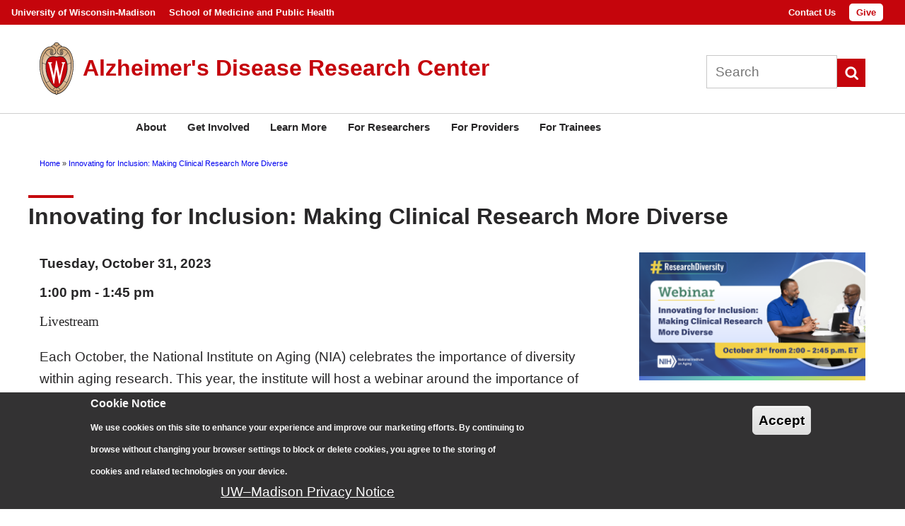

--- FILE ---
content_type: text/html; charset=UTF-8
request_url: https://www.adrc.wisc.edu/innovating-inclusion-making-clinical-research-more-diverse
body_size: 41493
content:
<!DOCTYPE html>
<html  lang="en" dir="ltr" prefix="og: https://ogp.me/ns#">
  <head>
    <meta charset="utf-8" />
<script async src="/sites/default/files/google_analytics/gtag.js?t9a53y"></script>
<script>window.dataLayer = window.dataLayer || [];function gtag(){dataLayer.push(arguments)};gtag("js", new Date());gtag("set", "developer_id.dMDhkMT", true);gtag("config", "G-SQG4P3BDK6", {"groups":"default","page_placeholder":"PLACEHOLDER_page_location","allow_ad_personalization_signals":false});</script>
<meta name="description" content="Join National Institute on Aging (NIA) for the &quot;Innovating for Inclusion: Making Clinical Research More Diverse&quot; webinar. Speakers include Shenikqua Bouges, MD, and Taryn James, PhD, from the Wisconsin Alzheimer&#039;s Disease Research Center. They will offer insights and resources to help support the inclusion of more diverse participants in dementia research." />
<link rel="canonical" href="http://www.adrc.wisc.edu/innovating-inclusion-making-clinical-research-more-diverse" />
<meta name="twitter:card" content="summary_large_image" />
<meta name="google-site-verification" content="sQWtPDpOUBfy0gh-lLyrjrApVHoSTQjYRqXiaQ60imk" />
<meta name="Generator" content="Drupal 10 (https://www.drupal.org)" />
<meta name="MobileOptimized" content="width" />
<meta name="HandheldFriendly" content="true" />
<meta name="viewport" content="width=device-width, initial-scale=1.0" />
<style>div#sliding-popup, div#sliding-popup .eu-cookie-withdraw-banner, .eu-cookie-withdraw-tab {background: #333233} div#sliding-popup.eu-cookie-withdraw-wrapper { background: transparent; } #sliding-popup h1, #sliding-popup h2, #sliding-popup h3, #sliding-popup p, #sliding-popup label, #sliding-popup div, .eu-cookie-compliance-more-button, .eu-cookie-compliance-secondary-button, .eu-cookie-withdraw-tab { color: #f9f9f9;} .eu-cookie-withdraw-tab { border-color: #f9f9f9;}</style>
<link rel="icon" href="/themes/ls-2017/favicon.ico" type="image/vnd.microsoft.icon" />

    <title>Innovating for Inclusion: Making Clinical Research More Diverse | Alzheimer&#039;s Disease Research Center</title>
    <link rel="stylesheet" media="all" href="/sites/default/files/css/css_tZtR2D1ri5cHfMyOpa98bPK3Xc4nlp6qNn-b1xud0q8.css?delta=0&amp;language=en&amp;theme=ls_2017&amp;include=[base64]" />
<link rel="stylesheet" media="all" href="/sites/default/files/css/css_MEP8MGo3pzC4kDV18xnfGNL7tl3TTO6ZAEbanoG3a-w.css?delta=1&amp;language=en&amp;theme=ls_2017&amp;include=[base64]" />
<link rel="stylesheet" media="all" href="/sites/default/files/css/css_2QHhEuhgsxtxzj9Y2tNKGRAGOa1CYUsY-HFMzfHaQDE.css?delta=2&amp;language=en&amp;theme=ls_2017&amp;include=[base64]" />

    
  </head>
  <body class="page-node-961 page-innovating-inclusion-making-clinical-research-more-diverse section-innovating-inclusion-making-clinical-research-more-diverse role-anonymous node-type-event not-front path-node no-sidebar">
        <a href="#main-content" class="visually-hidden focusable skip-link">
      Skip to main content
    </a>
    
      <div class="dialog-off-canvas-main-canvas" data-off-canvas-main-canvas>
    
<div id="page_wrapper">
  <section id="page">

          <div id="top_bar" class="region-wrapper">
          <div class="region region-top-bar">
    <nav role="navigation" aria-labelledby="block-campusnavigation-menu" id="block-campusnavigation" class="school-menu-layout block block-menu navigation menu--campus-navigation">
            
  <h2 class="visually-hidden" id="block-campusnavigation-menu">Campus Navigation</h2>
  

        
              <ul class="menu">
                    <li class="menu-item">
        <a href="https://www.wisc.edu/">University of Wisconsin-Madison</a>
              </li>
                <li class="menu-item">
        <a href="https://www.med.wisc.edu/">School of Medicine and Public Health</a>
              </li>
        </ul>
  


  </nav>
<nav role="navigation" aria-labelledby="block-topmenu-menu" id="block-topmenu" class="top-menu-layout block block-menu navigation menu--top-menu">
            
  <h2 class="visually-hidden" id="block-topmenu-menu">Top menu</h2>
  

        
              <ul class="menu">
                    <li class="menu-item">
        <a href="/contact-us" data-drupal-link-system-path="node/17">Contact Us</a>
              </li>
                <li class="menu-item">
        <a href="/give" class="top-menu-button-style" data-drupal-link-system-path="node/208">Give</a>
              </li>
        </ul>
  


  </nav>

  </div>

      </div>
    
          <header id="header_branding" class="region-wrapper">
          <div class="region region-header-branding">
    <div id="block-ls-2017-branding" class="block block-system block-system-branding-block">
  
  <div class="block-inner">
    
    <div class="site-branding">
          <a href="/" title="Home" rel="home" class="site-logo">
        <img src="/themes/ls-2017/logo.svg" alt="Home" />
      </a>
              <div class="site-name-slogan">
                  <div class="site-name">
            <a href="/" title="Home" rel="home">Alzheimer&#039;s Disease Research Center</a>
          </div>
                      </div>
      </div>
</div>


<div class="search-block-form block block-search container-inline" data-drupal-selector="search-block-form" id="block-ls-2017-search" role="search">
  
    
      <form action="/search/node" method="get" id="search-block-form" accept-charset="UTF-8">
  <div class="js-form-item form-item js-form-type-search form-type-search js-form-item-keys form-item-keys form-no-label">
      <label for="edit-keys" class="visually-hidden">Search</label>
        <input title="Enter the terms you wish to search for." placeholder="Search" data-drupal-selector="edit-keys" type="search" id="edit-keys" name="keys" value="" size="15" maxlength="128" class="form-search" />

        </div>
<div data-drupal-selector="edit-actions" class="form-actions js-form-wrapper form-wrapper" id="edit-actions"><input data-drupal-selector="edit-submit" type="submit" id="edit-submit" value="Search" class="button js-form-submit form-submit" />
</div>

</form>

  </div>

  </div>

      </header>
    
          <div id="features_highlights" class="region-wrapper">
          <div class="region region-features-highlights">
    <nav role="navigation" aria-labelledby="block-ls-2017-main-menu-menu" id="block-ls-2017-main-menu" class="default-uwtheme-menu block block-menu navigation menu--main">
            
  <h2 class="visually-hidden" id="block-ls-2017-main-menu-menu">Main navigation</h2>
  

        
              <ul class="menu">
                    <li class="menu-item menu-item--collapsed">
        <a href="/about" data-drupal-link-system-path="node/1">About</a>
              </li>
                <li class="menu-item menu-item--collapsed">
        <a href="/get-involved" data-drupal-link-system-path="node/2">Get Involved</a>
              </li>
                <li class="menu-item menu-item--collapsed">
        <a href="/learn-more" data-drupal-link-system-path="node/7">Learn More</a>
              </li>
                <li class="menu-item menu-item--collapsed">
        <a href="/researchers" data-drupal-link-system-path="node/4">For Researchers</a>
              </li>
                <li class="menu-item menu-item--collapsed">
        <a href="/providers" data-drupal-link-system-path="node/32">For Providers</a>
              </li>
                <li class="menu-item menu-item--collapsed">
        <a href="/trainees" data-drupal-link-system-path="node/429">For Trainees</a>
              </li>
        </ul>
  


  </nav>
<div id="block-superfishmainnavigation" class="superfish-uwtheme-menu block block-superfish block-superfishmain">
  
  <div class="block-inner">
    
      
<ul id="superfish-main" class="menu sf-menu sf-main sf-horizontal sf-style-white" role="menu" aria-label="Menu">
  

            
  <li id="main-menu-link-contentd164b811-8c3c-49f0-b59d-673ff7f7aac1" class="sf-depth-1 menuparent sf-first" role="none">
    
          <a href="/about" class="sf-depth-1 menuparent" role="menuitem" aria-haspopup="true" aria-expanded="false">About</a>
    
          <ul class="sf-multicolumn" role="menu">
      <li class="sf-multicolumn-wrapper " role="none">
    
    
              <ol role="menu">
      
      

  
  <li id="main-menu-link-contenta5274ec2-bb91-4291-aeac-7d3dd0b44c02" class="sf-depth-2 sf-no-children sf-first" role="none">
    
          <a href="/history-and-mission" class="sf-depth-2" role="menuitem">History and Mission</a>
    
    
    
    
      </li>


  
  <li id="main-menu-link-contentdb350a13-41b3-4624-9674-0f73ca525e6e" class="sf-depth-2 sf-no-children" role="none">
    
          <a href="/structure-and-cores" class="sf-depth-2" role="menuitem">Structure and Cores</a>
    
    
    
    
      </li>


  
  <li id="main-views-viewviewsprofilepage-1" class="sf-depth-2 sf-no-children" role="none">
    
          <a href="/people" class="sf-depth-2" role="menuitem">People</a>
    
    
    
    
      </li>


  
  <li id="main-views-viewviewsnewspage-1" class="sf-depth-2 sf-no-children" role="none">
    
          <a href="/news" class="sf-depth-2" role="menuitem">News</a>
    
    
    
    
      </li>


  
  <li id="main-menu-link-contentb6be4f2a-d9a7-4228-b13a-4d6318f759c9" class="sf-depth-2 sf-no-children" role="none">
    
          <a href="/annual-report" class="sf-depth-2" role="menuitem">Annual Report</a>
    
    
    
    
      </li>


  
  <li id="main-menu-link-content2efa8e8a-2679-47d1-8d9c-f58e51fbd2da" class="sf-depth-2 sf-no-children" role="none">
    
          <a href="/careers" class="sf-depth-2" role="menuitem">Careers</a>
    
    
    
    
      </li>


  
  <li id="main-menu-link-contentea262578-64cd-4ee1-b385-d721cd2f7d0a" class="sf-depth-2 sf-no-children" role="none">
    
          <a href="/media-guide" class="sf-depth-2" role="menuitem">Media Guide</a>
    
    
    
    
      </li>


  
  <li id="main-menu-link-contentf8e5dbab-8be7-4153-95b8-c4c29b0a71ee" class="sf-depth-2 sf-no-children" role="none">
    
          <a href="/guiding-principles-diversity" class="sf-depth-2" role="menuitem">Guiding Principles for Diversity</a>
    
    
    
    
      </li>


  
  <li id="main-menu-link-contentf9a91b04-f1ee-4bbc-b8e9-d8493a5952ca" class="sf-depth-2 sf-no-children" role="none">
    
          <a href="/land-acknowledgement" class="sf-depth-2" role="menuitem">Land Acknowledgement</a>
    
    
    
    
      </li>


  
  <li id="main-menu-link-content2b17f742-8255-4ee9-83f2-74a66bc91256" class="sf-depth-2 sf-no-children sf-last" role="none">
    
          <a href="/contact-us" class="sf-depth-2" role="menuitem">Contact Us</a>
    
    
    
    
      </li>



              </ol>
      
    
          </li>
      </ul>
    
      </li>


            
  <li id="main-menu-link-content7c64f46d-58c8-47f3-8ed1-70c6e1cf199c" class="sf-depth-1 menuparent" role="none">
    
          <a href="/get-involved" class="sf-depth-1 menuparent" role="menuitem" aria-haspopup="true" aria-expanded="false">Get Involved</a>
    
          <ul class="sf-multicolumn" role="menu">
      <li class="sf-multicolumn-wrapper " role="none">
    
    
              <ol role="menu">
      
      

  
  <li id="main-menu-link-content709f5dbe-9bba-4852-8f9d-02e3f497665b" class="sf-depth-2 sf-no-children sf-first" role="none">
    
          <a href="/volunteer-study" class="sf-depth-2" role="menuitem">Volunteer for a study</a>
    
    
    
    
      </li>


  
  <li id="main-menu-link-contentc346816e-4f9e-4554-b5b0-2243bad30db9" class="sf-depth-2 sf-no-children" role="none">
    
          <a href="/open-studies" class="sf-depth-2" role="menuitem">Open Studies</a>
    
    
    
    
      </li>


  
  <li id="main-menu-link-contentaef0a2a9-0b69-42e9-aef4-a064c2e9a4cf" class="sf-depth-2 sf-no-children" role="none">
    
          <a href="/brain-donation" class="sf-depth-2" role="menuitem">Brain Donation</a>
    
    
    
    
      </li>


  
  <li id="main-menu-link-contentfd21cd6a-4c02-4002-8ff9-13c1aefe3e98" class="sf-depth-2 sf-no-children" role="none">
    
          <a href="/events" class="sf-depth-2" role="menuitem">Events</a>
    
    
    
    
      </li>


  
  <li id="main-menu-link-contenta27c4634-3e92-45e8-8cf6-9c1298c168dd" class="sf-depth-2 sf-no-children" role="none">
    
          <a href="/classes-and-series" class="sf-depth-2" role="menuitem">Classes and Series</a>
    
    
    
    
      </li>


  
  <li id="main-menu-link-contentd03a55c3-a0c2-47b0-8640-0b1def811c64" class="sf-depth-2 sf-no-children" role="none">
    
          <a href="/precious-memories-choir" class="sf-depth-2" role="menuitem">Precious Memories Choir</a>
    
    
    
    
      </li>


  
  <li id="main-menu-link-content4a990f16-5ede-46a3-adda-141ac2e07b31" class="sf-depth-2 sf-no-children" role="none">
    
          <a href="/give" class="sf-depth-2" role="menuitem">Give</a>
    
    
    
    
      </li>



              </ol>
      
    
          </li>
      </ul>
    
      </li>


            
  <li id="main-menu-link-contenta9ed6fd0-dc28-41cd-a47b-5e9050924e53" class="sf-depth-1 menuparent" role="none">
    
          <a href="/learn-more" class="sf-depth-1 menuparent" role="menuitem" aria-haspopup="true" aria-expanded="false">Learn More</a>
    
          <ul class="sf-multicolumn" role="menu">
      <li class="sf-multicolumn-wrapper " role="none">
    
    
              <ol role="menu">
      
      

  
  <li id="main-menu-link-content2cd75f09-2502-4b84-a602-69871fce9195" class="sf-depth-2 sf-no-children sf-first" role="none">
    
          <a href="/what-alzheimers-disease" class="sf-depth-2" role="menuitem">What is Alzheimer&#039;s disease?</a>
    
    
    
    
      </li>


  
  <li id="main-menu-link-content42cca192-4d41-4e4b-8d59-6f60fc5e4e39" class="sf-depth-2 sf-no-children" role="none">
    
          <a href="/prevention" class="sf-depth-2" role="menuitem">Prevention</a>
    
    
    
    
      </li>


  
  <li id="main-menu-link-content0cf3f664-bb7f-49b3-b9b4-fd5aa1b85515" class="sf-depth-2 sf-no-children" role="none">
    
          <a href="/resources-people-dementia-and-care-partners" class="sf-depth-2" role="menuitem">Resources for People with Dementia and Care Partners</a>
    
    
    
    
      </li>


  
  <li id="main-menu-link-content46ef082b-d792-4447-b57d-c53ed9fea6ba" class="sf-depth-2 sf-no-children" role="none">
    
          <a href="/how-get-diagnosis" class="sf-depth-2" role="menuitem">How to get a diagnosis</a>
    
    
    
    
      </li>


  
  <li id="main-menu-link-content19e21a4b-d594-4b1c-b24a-66bbb6733739" class="sf-depth-2 sf-no-children" role="none">
    
          <a href="/oneida" class="sf-depth-2" role="menuitem">Raising awareness of Alzheimer’s disease in Wisconsin’s Indian Country</a>
    
    
    
    
      </li>


  
  <li id="main-menu-link-contentad7292fe-41f4-47be-bc98-59ce7e70f9ae" class="sf-depth-2 sf-no-children" role="none">
    
          <a href="/newsletter" class="sf-depth-2" role="menuitem">Newsletter</a>
    
    
    
    
      </li>


  
  <li id="main-menu-link-contentaf88aab5-9d52-4a6d-95a5-2b6e657cd05c" class="sf-depth-2 sf-no-children" role="none">
    
          <a href="/dementia-matters" class="sf-depth-2" role="menuitem">Dementia Matters podcast</a>
    
    
    
    
      </li>


  
  <li id="main-menu-link-contentc446a050-6ac3-4d28-91c9-137803b69872" class="sf-depth-2 sf-no-children" role="none">
    
          <a href="/biomarker-videos" class="sf-depth-2" role="menuitem">Biomarker videos</a>
    
    
    
    
      </li>


  
  <li id="main-menu-link-content4511a04d-94b6-4762-bfbf-76aabd00239c" class="sf-depth-2 sf-no-children sf-last" role="none">
    
          <a href="/request-talk" class="sf-depth-2" role="menuitem">Request a Talk</a>
    
    
    
    
      </li>



              </ol>
      
    
          </li>
      </ul>
    
      </li>


            
  <li id="main-menu-link-contente1243408-3756-4ad1-b6ab-4a2da9690559" class="sf-depth-1 menuparent" role="none">
    
          <a href="/researchers" class="sf-depth-1 menuparent" role="menuitem" aria-haspopup="true" aria-expanded="false">For Researchers</a>
    
          <ul class="sf-multicolumn" role="menu">
      <li class="sf-multicolumn-wrapper " role="none">
    
    
              <ol role="menu">
      
      

  
  <li id="main-menu-link-contenta23a0c5c-8ba5-4f6f-87ae-26ed1f4df8ac" class="sf-depth-2 sf-no-children sf-first" role="none">
    
          <a href="/professional-education" class="sf-depth-2" role="menuitem">Professional Education</a>
    
    
    
    
      </li>


  
  <li id="main-menu-link-contentbf549daf-23ac-4c63-bbae-2861435e7f47" class="sf-depth-2 sf-no-children" role="none">
    
          <a href="/black-leaders-brain-health" class="sf-depth-2" role="menuitem">Black Leaders for Brain Health</a>
    
    
    
    
      </li>


  
  <li id="main-menu-link-content88d403e1-6780-4b40-ae9f-2246d4e0f97e" class="sf-depth-2 sf-no-children" role="none">
    
          <a href="/research-services-and-resources" class="sf-depth-2" role="menuitem">Research Services and Resources</a>
    
    
    
    
      </li>


  
  <li id="main-menu-link-content5ab0c9f8-0caa-447a-ac1c-50f78fe6b08e" class="sf-depth-2 sf-no-children" role="none">
    
          <a href="/apply-resources" class="sf-depth-2" role="menuitem">Apply for Resources</a>
    
    
    
    
      </li>


  
  <li id="main-menu-link-content06cc1ad1-e458-4d03-b503-6b7a94f6b69e" class="sf-depth-2 sf-no-children" role="none">
    
          <a href="/data-dictionary" class="sf-depth-2" role="menuitem">Data Dictionary</a>
    
    
    
    
      </li>


  
  <li id="main-menu-link-content8b3b3c63-fa22-451f-8c21-86520a53aeb5" class="sf-depth-2 sf-no-children" role="none">
    
          <a href="/developmental-projects" class="sf-depth-2" role="menuitem">Developmental Projects</a>
    
    
    
    
      </li>


  
  <li id="main-menu-link-content01ef0509-c9d1-410c-b983-3efbdf3c8840" class="sf-depth-2 sf-no-children" role="none">
    
          <a href="/acknowledging-center" class="sf-depth-2" role="menuitem">Acknowledging the Center</a>
    
    
    
    
      </li>


  
  <li id="main-menu-link-contentd5a3f3d0-3e7b-442c-8b2c-06a0db4ce5bf" class="sf-depth-2 sf-no-children" role="none">
    
          <a href="/iea-innovation-fund" class="sf-depth-2" role="menuitem">IEA Innovation Fund</a>
    
    
    
    
      </li>


  
  <li id="main-menu-link-content772122e2-2cb2-4d0f-97fc-800aa19a5e22" class="sf-depth-2 sf-no-children" role="none">
    
          <a href="/funded-pilot-grants-2006-2019" class="sf-depth-2" role="menuitem">Funded Pilot Grants, 2006-2019</a>
    
    
    
    
      </li>


  
  <li id="main-menu-link-contente2be3b14-9735-4ea5-bd1b-a0de34979f57" class="sf-depth-2 sf-no-children sf-last" role="none">
    
          <a href="/internal-center-links" class="sf-depth-2" role="menuitem">Internal Center Links</a>
    
    
    
    
      </li>



              </ol>
      
    
          </li>
      </ul>
    
      </li>


            
  <li id="main-menu-link-content410a7f26-fe0f-4cf4-bda1-4a8f01f4e679" class="sf-depth-1 menuparent" role="none">
    
          <a href="/providers" class="sf-depth-1 menuparent" role="menuitem" aria-haspopup="true" aria-expanded="false">For Providers</a>
    
          <ul class="sf-multicolumn" role="menu">
      <li class="sf-multicolumn-wrapper " role="none">
    
    
              <ol role="menu">
      
      

  
  <li id="main-menu-link-contenta3421c97-5fe4-4c38-b558-be70eb1d2770" class="sf-depth-2 sf-no-children sf-first" role="none">
    
          <a href="/referring-patients-research" class="sf-depth-2" role="menuitem">Referring Patients to Research</a>
    
    
    
    
      </li>


  
  <li id="main-menu-link-contentfedd83d5-0adf-4930-9da3-1c39ed6c25d8" class="sf-depth-2 sf-no-children" role="none">
    
          <a href="/kauferlecture" class="sf-depth-2" role="menuitem">Dr. Daniel I. Kaufer Lecture</a>
    
    
    
    
      </li>



              </ol>
      
    
          </li>
      </ul>
    
      </li>


            
  <li id="main-menu-link-contentf67a108d-579f-4285-8b28-43a40ad3f488" class="sf-depth-1 menuparent" role="none">
    
          <a href="/trainees" class="sf-depth-1 menuparent" role="menuitem" aria-haspopup="true" aria-expanded="false">For Trainees</a>
    
          <ul class="sf-multicolumn" role="menu">
      <li class="sf-multicolumn-wrapper " role="none">
    
    
              <ol role="menu">
      
      

  
  <li id="main-menu-link-content2c8356f1-d24a-4b72-a43e-cb61e600200c" class="sf-depth-2 sf-no-children sf-first" role="none">
    
          <a href="/how-join-research-lab" class="sf-depth-2" role="menuitem">How to join a research lab</a>
    
    
    
    
      </li>


  
  <li id="main-menu-link-contentd1d4bd37-660c-4a28-9b76-0a326b4124df" class="sf-depth-2 sf-no-children" role="none">
    
          <a href="/rec-scholar-program" class="sf-depth-2" role="menuitem">REC Scholar Program</a>
    
    
    
    
      </li>


  
  <li id="main-menu-link-content7fa1b1a3-1285-4940-96b4-1f5e614ffb28" class="sf-depth-2 sf-no-children" role="none">
    
          <a href="/ADRD2025" class="sf-depth-2" role="menuitem">ADRD Research Day 2025</a>
    
    
    
    
      </li>


  
  <li id="main-menu-link-contentfd3a1099-85c7-45c0-8a68-0c30949f631f" class="sf-depth-2 sf-no-children" role="none">
    
          <a href="/junior-fellowship" class="sf-depth-2" role="menuitem">Junior Fellowship</a>
    
    
    
    
      </li>


  
  <li id="main-menu-link-content245ef5cb-3fad-42ce-987a-1e4539317aaf" class="sf-depth-2 sf-no-children" role="none">
    
          <a href="/professional-development-award" class="sf-depth-2" role="menuitem">Professional Development Award</a>
    
    
    
    
      </li>


  
  <li id="main-menu-link-content241e3710-6987-46d5-8ce1-1f785674cb9a" class="sf-depth-2 sf-no-children sf-last" role="none">
    
          <a href="/lightning-funding-award" class="sf-depth-2" role="menuitem">Lightning Funding Award</a>
    
    
    
    
      </li>



              </ol>
      
    
          </li>
      </ul>
    
      </li>


</ul>

  </div>
  </div>


<div data-drupal-messages-fallback class="hidden"></div>
<div id="block-ls-2017-breadcrumbs" class="block block-system block-system-breadcrumb-block">
  
  <div class="block-inner">
    
        <nav class="breadcrumb" role="navigation" aria-labelledby="system-breadcrumb">
    <h2 id="system-breadcrumb" class="visually-hidden">Breadcrumb</h2>
    <ol>
          <li>
                  <a href="/">Home</a>
              </li>
          <li>
                  <a href="/innovating-inclusion-making-clinical-research-more-diverse">Innovating for Inclusion: Making Clinical Research More Diverse</a>
              </li>
        </ol>
  </nav>

  </div>
  </div>



  </div>

      </div>
    
    <div id="main_wrapper">
      <main id="main">
        <a id="main-content" tabindex="-1"></a>
        <div id="content" class="region-wrapper">
                              
          
                    
                      <h1 id="page-title" class="title"><span class="field field--name-title field--type-string field--label-hidden">Innovating for Inclusion: Making Clinical Research More Diverse</span>
</h1>
          
            <div class="region region-content">
    <div id="block-ls-2017-content" class="block block-system block-system-main-block">
  
  <div class="block-inner">
    
      





<article data-history-node-id="961" class="node node--type-event node--view-mode-full grid-12 block-ls-2017-content">

  
    

  
  <div class="node__content">
    
            <div class="event-image field field--name-field-media-image field--type-entity-reference field--label-hidden field__item"><article class="media media--type-image media--view-mode-default">
  
      
  <div class="field field--name-field-media-image field--type-image field--label-visually_hidden">
    <div class="field__label visually-hidden">Image</div>
              <div class="field__item">    <img loading="eager" srcset="/sites/default/files/styles/max_325x325/public/2023-09/NIA_Research_Diversity_Day_2023_SMI_samples_081423-01.png?itok=94XthIAI 325w, /sites/default/files/styles/max_650x650/public/2023-09/NIA_Research_Diversity_Day_2023_SMI_samples_081423-01.png?itok=iTZdFAhG 650w, /sites/default/files/styles/max_1300x1300/public/2023-09/NIA_Research_Diversity_Day_2023_SMI_samples_081423-01.png?itok=wJ4Qk0Lm 1300w" sizes="(min-width: 1290px) 325px, (min-width: 851px) 25vw, (min-width: 560px) 50vw, 90vw" width="325" height="183" src="/sites/default/files/styles/max_325x325/public/2023-09/NIA_Research_Diversity_Day_2023_SMI_samples_081423-01.png?itok=94XthIAI" alt="A graphic promoting a webinar on Research Diversity titled &quot;Innovating for Inclusion: Making Clinical Research More Diverse&quot;" />


</div>
          </div>

  </article>
</div>
      
            <div class="event-date field field--name-field-event-dates field--type-daterange field--label-hidden field__item"><time datetime="2023-10-31T12:00:00Z" class="datetime">Tuesday, October 31, 2023</time>
</div>
      
            <div class="event-date field field--name-field-time field--type-time-range field--label-hidden field__item">1:00 pm - 1:45 pm</div>
      
            <div class="event-text field field--name-field-address-1 field--type-string field--label-hidden field__item">Livestream</div>
      
            <div class="event-body clearfix text-formatted field field--name-body field--type-text-with-summary field--label-hidden field__item"><p>Each October, the National Institute on Aging (NIA) celebrates the importance of diversity within aging research. This year, the institute will host a webinar around the importance of clinical trial diversity within dementia research. Join NIA for the "Innovating for Inclusion: Making Clinical Research More Diverse" webinar. Speakers will offer their insights and resources to help support the inclusion of more diverse participants in dementia research.</p>

<p>The discussion will cover an array of important topics and perspectives, including:</p>

<ul>
	<li>Actionable and audience-tested tools, like OutreachPro, to support clinical trial recruitment efforts&nbsp;particularly among underrepresented populations.</li>
	<li>Evidence- and practice-based insights on outreach interventions and alternative recruitment strategies from the University of Wisconsin’s Alzheimer’s Disease Research Center (ADRC).</li>
	<li>The real-life experience of joining a study from a former ADRC clinical trial participant.</li>
</ul>

<p>Register on the <a href="https://www.nia.nih.gov/news/webinar-innovating-inclusion-making-clinical-research-more-diverse">NIA's event page</a>.</p>

<h4>Speakers</h4>

<ul>
	<li>Jeanne Jarvis-Gibson, MA, Office of Clinical Research, NIA</li>
	<li><a href="https://www.adrc.wisc.edu/shenikqua-bouges-md">Shenikqua Bouges, M</a>D, assistant professor, Wisconsin Alzheimer’s Disease Research Center</li>
	<li><a href="https://www.adrc.wisc.edu/taryn-james-phd-0">Taryn James, PhD,</a>&nbsp;scientist, Wisconsin Alzheimer’s Disease Research Center</li>
	<li>Jimmie Harris, clinical trial participant</li>
</ul>
</div>
      
  </div>

</article>

  </div>
  </div>



  </div>

          
          
                    


          
        </div>
        <div class="clearfix"></div>
      </main>
    </div>

          <footer id="footer_first" class="region-wrapper">
        
      </footer>
              <div id="footer_second" class="region-wrapper">
          <div class="region region-footer-second">
    <div id="block-footerleft" class="block block-blockgroup block-block-groupfooter-left">
  
  <div class="block-inner">
    
      <div id="block-uwmadisonlogo" class="uw-logo-footer block block-block-content block-block-contentd202c35b-0291-4268-b2c2-6fc64e26c23a">
  
  <div class="block-inner">
    
      
            <div class="clearfix text-formatted field field--name-body field--type-text-with-summary field--label-hidden field__item"><div><a data-responsive-image-style href="https://www.wisc.edu" target="_blank"><img alt="University of Wisconsin-Madison" data-entity-type="file" src="/themes/ls-2017/assets/uw/outline-flush-UWlogo-web.png" width="200"></a></div>
</div>
      
  </div>
  </div>


<div id="block-valogo" class="uw-logo-footer block block-block-content block-block-contentf25e62c9-3588-45be-be3d-db25e6f77483">
  
  <div class="block-inner">
    
      
            <div class="clearfix text-formatted field field--name-body field--type-text-with-summary field--label-hidden field__item"><div><a data-responsive-image-style href="https://www.madison.va.gov/" target="_blank"><img alt="University of Wisconsin-Madison" data-entity-type="file" src="/themes/ls-2017/assets/uw/US_Department_of_Veterans_Affairs_logo-1_reverse.png" width="200"></a></div>
</div>
      
  </div>
  </div>


<div id="block-nihadrcbadge" class="uw-logo-footer block block-block-content block-block-content677ab3c0-d41d-487c-9b9c-7a832461aadf">
  
  <div class="block-inner">
    
      
            <div class="clearfix text-formatted field field--name-body field--type-text-with-summary field--label-hidden field__item"><div><a data-responsive-image-style href="https://www.nia.nih.gov/health/alzheimers-disease-research-centers" target="_blank"><img alt="National Institute on Aging Alzheimer's Disease Research Center" data-entity-type="file" src="/themes/ls-2017/assets/uw/ADRC-badge.png" width="200"></a></div>
</div>
      
  </div>
  </div>



  </div>
  </div>


<div id="block-informationfor" class="block block-block-content block-block-content9f69bcbc-04f6-4edd-aa29-10ada4bec378">
  
  <div class="block-inner">
      <h2 class="block-title">Information For</h2>
    
      
            <div class="clearfix text-formatted field field--name-body field--type-text-with-summary field--label-hidden field__item"><p><a href=" /learn-more">Participants &amp; Families</a><br>
<a href="/brain-donation">Brain Donors &amp; Families</a><br>
<a href="/resources-patients-caregivers">Caregivers</a><br>
<a href="/researchers">Researchers</a><br>
<a href="/providers">Providers</a><br>
<a href="/media-guide">Media</a><br>
<a href="/internal-center-links">Employees</a></p>

<p>&nbsp;</p>
</div>
      
  </div>
  </div>


<div id="block-wadrlogo" class="uw-logo-footer block block-block-content block-block-content955ac947-c31d-4074-8cdc-0504416bc1a3">
  
  <div class="block-inner">
    
      
            <div class="clearfix text-formatted field field--name-body field--type-text-with-summary field--label-hidden field__item"><div><a data-responsive-image-style href="/front"><img alt="University of Wisconsin-Madison" data-entity-type="file" src="/themes/ls-2017/assets/uw/WADR_color-flush-reverse.png" width="240"></a></div>

<div>
<p><a href="/contact-us">Contact Us</a><br>
<a href="/how-join-research-lab">Join a Research Lab</a><br>
<a href="/newsletter">Subscribe to E-news</a><br>
<a href="/give">Give</a></p>
</div>

<div>
<p><a data-responsive-image-style href="https://www.facebook.com/wisconsinadrc/" target="_blank"><img alt="Facebook" data-entity-type="file" data-entity-uuid="64b52bf2-60a7-4e38-b833-2a24defa9007" height="40" src="/themes/ls-2017/assets/social_media/facebook-sm.png?itok=wRDlynDx" width="40" loading="lazy"></a>&nbsp;&nbsp;<a data-responsive-image-style href="https://twitter.com/WisconsinADRC" target="_blank"><img alt="Twitter" data-entity-type="file" data-entity-uuid="9a7ad02e-4af4-4b9d-8ec9-1aaf17233064" height="40" src="/themes/ls-2017/assets/social_media/twitter-sm.png?itok=TQec4CaA" width="40" loading="lazy"></a>&nbsp;&nbsp;<a data-responsive-image-style href="https://www.youtube.com/channel/UCovsBILgQq56zv0OsP_K6Dg" target="_Blank"><img alt="Youtube" data-entity-type="file" data-entity-uuid="47c9a4df-bd35-4a75-b07d-9c73e9a4bcb9" height="40" src="/themes/ls-2017/assets/social_media/youtube-sm.png?itok=5pnWni6T" width="40" loading="lazy"></a>&nbsp;&nbsp;<a data-responsive-image-style href="/dementia-matters"><img alt="Podcast" data-entity-type="file" data-entity-uuid="47c9a4df-bd35-4a75-b07d-9c73e9a4bcb9" height="40" src="/themes/ls-2017/assets/social_media/headphones-sm.png" width="40" loading="lazy"></a></p>
</div>
</div>
      
  </div>
  </div>


<div id="block-copyright" class="block block-block-content block-block-content4fea6bab-d93d-4d2e-9034-3afdbc5f0f7b">
  
  <div class="block-inner">
    
      
            <div class="clearfix text-formatted field field--name-body field--type-text-with-summary field--label-hidden field__item"><p>This website may not display properly if you are using any version of Internet Explorer<br>
Feedback, questions or accessibility issues: <a href="mailto:adrc@medicine.wisc.edu">adrc@medicine.wisc.edu</a></p>

<p><a href="https://www.wisc.edu/privacy-notice/" target="_blank">Privacy Notice</a> | ©&nbsp;2026 Board of Regents of the <a href="https://www.wisc.edu/">University of Wisconsin System</a></p>
</div>
      
  </div>
  </div>



  </div>

      </div>
    
  </section>
</div>

  </div>

    
    <script type="application/json" data-drupal-selector="drupal-settings-json">{"path":{"baseUrl":"\/","pathPrefix":"","currentPath":"node\/961","currentPathIsAdmin":false,"isFront":false,"currentLanguage":"en"},"pluralDelimiter":"\u0003","suppressDeprecationErrors":true,"ajaxPageState":{"libraries":"[base64]","theme":"ls_2017","theme_token":null},"ajaxTrustedUrl":{"\/search\/node":true},"google_analytics":{"account":"G-SQG4P3BDK6","trackOutbound":true,"trackMailto":true,"trackTel":true,"trackDownload":true,"trackDownloadExtensions":"7z|aac|arc|arj|asf|asx|avi|bin|csv|doc(x|m)?|dot(x|m)?|exe|flv|gif|gz|gzip|hqx|jar|jpe?g|js|mp(2|3|4|e?g)|mov(ie)?|msi|msp|pdf|phps|png|ppt(x|m)?|pot(x|m)?|pps(x|m)?|ppam|sld(x|m)?|thmx|qtm?|ra(m|r)?|sea|sit|tar|tgz|torrent|txt|wav|wma|wmv|wpd|xls(x|m|b)?|xlt(x|m)|xlam|xml|z|zip"},"eu_cookie_compliance":{"cookie_policy_version":"1.0.0","popup_enabled":true,"popup_agreed_enabled":false,"popup_hide_agreed":false,"popup_clicking_confirmation":false,"popup_scrolling_confirmation":false,"popup_html_info":"\u003Cdiv aria-labelledby=\u0022popup-text\u0022  class=\u0022eu-cookie-compliance-banner eu-cookie-compliance-banner-info eu-cookie-compliance-banner--default\u0022\u003E\n  \u003Cdiv class=\u0022popup-content info eu-cookie-compliance-content\u0022\u003E\n        \u003Cdiv id=\u0022popup-text\u0022 class=\u0022eu-cookie-compliance-message\u0022 role=\u0022document\u0022\u003E\n      \u003Ch2\u003ECookie Notice\u003C\/h2\u003E\u003Cp\u003EWe use cookies on this site to enhance your experience and improve our marketing efforts. By continuing to browse without changing your browser settings to block or delete cookies, you agree to the storing of cookies and related technologies on your device.\u003C\/p\u003E\n              \u003Cbutton type=\u0022button\u0022 class=\u0022find-more-button eu-cookie-compliance-more-button\u0022\u003EUW\u2013Madison Privacy Notice\u003C\/button\u003E\n          \u003C\/div\u003E\n\n    \n    \u003Cdiv id=\u0022popup-buttons\u0022 class=\u0022eu-cookie-compliance-buttons\u0022\u003E\n            \u003Cbutton type=\u0022button\u0022 class=\u0022agree-button eu-cookie-compliance-default-button\u0022\u003EAccept\u003C\/button\u003E\n          \u003C\/div\u003E\n  \u003C\/div\u003E\n\u003C\/div\u003E","use_mobile_message":false,"mobile_popup_html_info":"\u003Cdiv aria-labelledby=\u0022popup-text\u0022  class=\u0022eu-cookie-compliance-banner eu-cookie-compliance-banner-info eu-cookie-compliance-banner--default\u0022\u003E\n  \u003Cdiv class=\u0022popup-content info eu-cookie-compliance-content\u0022\u003E\n        \u003Cdiv id=\u0022popup-text\u0022 class=\u0022eu-cookie-compliance-message\u0022 role=\u0022document\u0022\u003E\n      \n              \u003Cbutton type=\u0022button\u0022 class=\u0022find-more-button eu-cookie-compliance-more-button\u0022\u003EUW\u2013Madison Privacy Notice\u003C\/button\u003E\n          \u003C\/div\u003E\n\n    \n    \u003Cdiv id=\u0022popup-buttons\u0022 class=\u0022eu-cookie-compliance-buttons\u0022\u003E\n            \u003Cbutton type=\u0022button\u0022 class=\u0022agree-button eu-cookie-compliance-default-button\u0022\u003EAccept\u003C\/button\u003E\n          \u003C\/div\u003E\n  \u003C\/div\u003E\n\u003C\/div\u003E","mobile_breakpoint":768,"popup_html_agreed":false,"popup_use_bare_css":false,"popup_height":"auto","popup_width":"100%","popup_delay":1000,"popup_link":"https:\/\/www.wisc.edu\/privacy-notice\/","popup_link_new_window":true,"popup_position":false,"fixed_top_position":true,"popup_language":"en","store_consent":false,"better_support_for_screen_readers":false,"cookie_name":"","reload_page":false,"domain":"","domain_all_sites":false,"popup_eu_only":false,"popup_eu_only_js":false,"cookie_lifetime":10000,"cookie_session":0,"set_cookie_session_zero_on_disagree":0,"disagree_do_not_show_popup":false,"method":"default","automatic_cookies_removal":true,"allowed_cookies":"","withdraw_markup":"\u003Cbutton type=\u0022button\u0022 class=\u0022eu-cookie-withdraw-tab\u0022\u003EPrivacy settings\u003C\/button\u003E\n\u003Cdiv aria-labelledby=\u0022popup-text\u0022 class=\u0022eu-cookie-withdraw-banner\u0022\u003E\n  \u003Cdiv class=\u0022popup-content info eu-cookie-compliance-content\u0022\u003E\n    \u003Cdiv id=\u0022popup-text\u0022 class=\u0022eu-cookie-compliance-message\u0022 role=\u0022document\u0022\u003E\n      \u003Ch2\u003EWe use cookies on this site to enhance your user experience\u003C\/h2\u003E\u003Cp\u003EYou have given your consent for us to set cookies.\u003C\/p\u003E\n    \u003C\/div\u003E\n    \u003Cdiv id=\u0022popup-buttons\u0022 class=\u0022eu-cookie-compliance-buttons\u0022\u003E\n      \u003Cbutton type=\u0022button\u0022 class=\u0022eu-cookie-withdraw-button \u0022\u003EWithdraw consent\u003C\/button\u003E\n    \u003C\/div\u003E\n  \u003C\/div\u003E\n\u003C\/div\u003E","withdraw_enabled":false,"reload_options":0,"reload_routes_list":"","withdraw_button_on_info_popup":false,"cookie_categories":[],"cookie_categories_details":[],"enable_save_preferences_button":true,"cookie_value_disagreed":"0","cookie_value_agreed_show_thank_you":"1","cookie_value_agreed":"2","containing_element":"body","settings_tab_enabled":false,"olivero_primary_button_classes":"","olivero_secondary_button_classes":"","close_button_action":"close_banner","open_by_default":true,"modules_allow_popup":true,"hide_the_banner":false,"geoip_match":true,"unverified_scripts":[]},"ckeditorAccordion":{"accordionStyle":{"collapseAll":1,"keepRowsOpen":0,"animateAccordionOpenAndClose":1,"openTabsWithHash":1,"allowHtmlInTitles":0}},"superfish":{"superfish-main":{"id":"superfish-main","sf":{"animation":{"opacity":"show","height":"show"},"speed":"fast","autoArrows":false,"dropShadows":false},"plugins":{"supposition":true,"supersubs":true}}},"user":{"uid":0,"permissionsHash":"e35aba32f60bd9b0a19df52bf83d639733c6fd86313852604206909e7a0f852e"}}</script>
<script src="/sites/default/files/js/js_QzLqm2BRYUx7f1OfBEqubQzuMqh4sqfJi15P3hjx48s.js?scope=footer&amp;delta=0&amp;language=en&amp;theme=ls_2017&amp;include=eJxtj0EOwjAMBD8UCHDhOVHquKlVE0exg9Tf03LoAXLyaFZarWHFRCYtRABpiaT4k65zk2JYksMeQGQl3M-rMsUC6EfSZZHMGGKJvBmB-l_hWMPjdn_6zDJFvig0qvavbWNUp71im0kXf9LIhUXe2OgYa8P8S9qnYeORVlGy_ecP0plrnA"></script>
<script src="/modules/contrib/ckeditor_accordion/js/accordion.frontend.min.js?t9a53y"></script>
<script src="/sites/default/files/js/js_sNRX2T9kgVbDlaNJAm29SoZVCw95htudKhxmcmfQ1co.js?scope=footer&amp;delta=2&amp;language=en&amp;theme=ls_2017&amp;include=eJxtj0EOwjAMBD8UCHDhOVHquKlVE0exg9Tf03LoAXLyaFZarWHFRCYtRABpiaT4k65zk2JYksMeQGQl3M-rMsUC6EfSZZHMGGKJvBmB-l_hWMPjdn_6zDJFvig0qvavbWNUp71im0kXf9LIhUXe2OgYa8P8S9qnYeORVlGy_ecP0plrnA"></script>

  </body>
</html>


--- FILE ---
content_type: text/css
request_url: https://www.adrc.wisc.edu/sites/default/files/css/css_MEP8MGo3pzC4kDV18xnfGNL7tl3TTO6ZAEbanoG3a-w.css?delta=1&language=en&theme=ls_2017&include=eJx1UEFywzAI_JAbtb30OQyRcEyChAZku-7rq0mbXGKftMsuLAjdqQGXK8WmFqL7CUUgs0foZMBXPd4ocSeAMaol1gK6kBknOmpJpjXpWiBTmXcdtFBpR-0TYSKDUbX153DGRKbAGS_UrQa1g11fodWPoioaXgzrBIKbzm3XYzqyHB77kBfuOcPrb4UnOo2mpVFJQ5Q-aAtndHrgTO73C_550dQ1NQrJ5opywit-_xWKWkbhHxpohqh6476c5iqMJVLYK0KiEWdpgzh8vn98hYvoGeXN2yY90-dKNrJP4YngLsE6caPBN2-U7_v-AoWf5DU
body_size: 10135
content:
/* @license MIT https://github.com/necolas/normalize.css/blob/3.0.3/LICENSE.md */
html{font-family:sans-serif;-ms-text-size-adjust:100%;-webkit-text-size-adjust:100%;}body{margin:0;}article,aside,details,figcaption,figure,footer,header,hgroup,main,menu,nav,section,summary{display:block;}audio,canvas,progress,video{display:inline-block;vertical-align:baseline;}audio:not([controls]){display:none;height:0;}[hidden],template{display:none;}a{background-color:transparent;}a:active,a:hover{outline:0;}abbr[title]{border-bottom:1px dotted;}b,strong{font-weight:bold;}dfn{font-style:italic;}h1{font-size:2em;margin:0.67em 0;}mark{background:#ff0;color:#000;}small{font-size:80%;}sub,sup{font-size:75%;line-height:0;position:relative;vertical-align:baseline;}sup{top:-0.5em;}sub{bottom:-0.25em;}img{border:0;}svg:not(:root){overflow:hidden;}figure{margin:1em 40px;}hr{box-sizing:content-box;height:0;}pre{overflow:auto;}code,kbd,pre,samp{font-family:monospace,monospace;font-size:1em;}button,input,optgroup,select,textarea{color:inherit;font:inherit;margin:0;}button{overflow:visible;}button,select{text-transform:none;}button,html input[type="button"],input[type="reset"],input[type="submit"]{-webkit-appearance:button;cursor:pointer;}button[disabled],html input[disabled]{cursor:default;}button::-moz-focus-inner,input::-moz-focus-inner{border:0;padding:0;}input{line-height:normal;}input[type="checkbox"],input[type="radio"]{box-sizing:border-box;padding:0;}input[type="number"]::-webkit-inner-spin-button,input[type="number"]::-webkit-outer-spin-button{height:auto;}input[type="search"]{-webkit-appearance:textfield;box-sizing:content-box;}input[type="search"]::-webkit-search-cancel-button,input[type="search"]::-webkit-search-decoration{-webkit-appearance:none;}fieldset{border:1px solid #c0c0c0;margin:0 2px;padding:0.35em 0.625em 0.75em;}legend{border:0;padding:0;}textarea{overflow:auto;}optgroup{font-weight:bold;}table{border-collapse:collapse;border-spacing:0;}td,th{padding:0;}
@media (min--moz-device-pixel-ratio:0){summary{display:list-item;}}
/* @license GPL-2.0-or-later https://www.drupal.org/licensing/faq */
body{margin:0;padding:0;}h1,h2,h3,h4,h5,h6,p,blockquote,hr,ul,ol,li,table,tr,th,td,label,header,nav,article,footer,address,section,form,object,embed,audio,div{margin:0;padding:0;border:none;}h1,h2,h3,h4,h5,h6{font-size:inherit;font-weight:400;line-height:normal;}input,select,button,textarea{box-sizing:border-box;padding:.5em;}input[type=button],input[type=submit],input[type=reset],input[type=radio],input[type=checkbox]{width:auto;}strong{font-weight:bold;}li{list-style-position:outside;}a,a:link{text-decoration:none;}#main-content{display:none;}
.region-wrapper,.region,#main,#main_wrapper{margin:0;padding:0;display:block;box-sizing:border-box;}.region-wrapper{text-align:center;width:100%;}.region{margin:0 auto;text-align:left;}
.action-links{margin:1em 0;padding:0;list-style:none;}[dir="rtl"] .action-links{margin-right:0;}.action-links li{display:inline-block;margin:0 0.3em;}.action-links li:first-child{margin-left:0;}[dir="rtl"] .action-links li:first-child{margin-right:0;margin-left:0.3em;}.button-action{display:inline-block;padding:0.2em 0.5em 0.3em;text-decoration:none;line-height:160%;}.button-action:before{margin-left:-0.1em;padding-right:0.2em;content:"+";font-weight:900;}[dir="rtl"] .button-action:before{margin-right:-0.1em;margin-left:0;padding-right:0;padding-left:0.2em;}
.breadcrumb{padding-bottom:0.5em;}.breadcrumb ol{margin:0;padding:0;}[dir="rtl"] .breadcrumb ol{margin-right:0;}.breadcrumb li{display:inline;margin:0;padding:0;list-style-type:none;}.breadcrumb li:before{content:" \BB ";}.breadcrumb li:first-child:before{content:none;}
.button,.image-button{margin-right:1em;margin-left:1em;}.button:first-child,.image-button:first-child{margin-right:0;margin-left:0;}
.collapse-processed > summary{padding-right:0.5em;padding-left:0.5em;}.collapse-processed > summary:before{float:left;width:1em;height:1em;content:"";background:url(/themes/contrib/classy/images/misc/menu-expanded.png) 0 100% no-repeat;}[dir="rtl"] .collapse-processed > summary:before{float:right;background-position:100% 100%;}.collapse-processed:not([open]) > summary:before{-ms-transform:rotate(-90deg);-webkit-transform:rotate(-90deg);transform:rotate(-90deg);background-position:25% 35%;}[dir="rtl"] .collapse-processed:not([open]) > summary:before{-ms-transform:rotate(90deg);-webkit-transform:rotate(90deg);transform:rotate(90deg);background-position:75% 35%;}
.container-inline label:after,.container-inline .label:after{content:":";}.form-type-radios .container-inline label:after,.form-type-checkboxes .container-inline label:after{content:"";}.form-type-radios .container-inline .form-type-radio,.form-type-checkboxes .container-inline .form-type-checkbox{margin:0 1em;}.container-inline .form-actions,.container-inline.form-actions{margin-top:0;margin-bottom:0;}
details{margin-top:1em;margin-bottom:1em;border:1px solid #ccc;}details > .details-wrapper{padding:0.5em 1.5em;}summary{padding:0.2em 0.5em;cursor:pointer;}
.exposed-filters .filters{float:left;margin-right:1em;}[dir="rtl"] .exposed-filters .filters{float:right;margin-right:0;margin-left:1em;}.exposed-filters .form-item{margin:0 0 0.1em 0;padding:0;}.exposed-filters .form-item label{float:left;width:10em;font-weight:normal;}[dir="rtl"] .exposed-filters .form-item label{float:right;}.exposed-filters .form-select{width:14em;}.exposed-filters .current-filters{margin-bottom:1em;}.exposed-filters .current-filters .placeholder{font-weight:bold;font-style:normal;}.exposed-filters .additional-filters{float:left;margin-right:1em;}[dir="rtl"] .exposed-filters .additional-filters{float:right;margin-right:0;margin-left:1em;}
.field__label{font-weight:bold;}.field--label-inline .field__label,.field--label-inline .field__items{float:left;}.field--label-inline .field__label,.field--label-inline > .field__item,.field--label-inline .field__items{padding-right:0.5em;}[dir="rtl"] .field--label-inline .field__label,[dir="rtl"] .field--label-inline .field__items{padding-right:0;padding-left:0.5em;}.field--label-inline .field__label::after{content:":";}
form .field-multiple-table{margin:0;}form .field-multiple-table .field-multiple-drag{width:30px;padding-right:0;}[dir="rtl"] form .field-multiple-table .field-multiple-drag{padding-left:0;}form .field-multiple-table .field-multiple-drag .tabledrag-handle{padding-right:0.5em;}[dir="rtl"] form .field-multiple-table .field-multiple-drag .tabledrag-handle{padding-right:0;padding-left:0.5em;}form .field-add-more-submit{margin:0.5em 0 0;}.form-item,.form-actions{margin-top:1em;margin-bottom:1em;}tr.odd .form-item,tr.even .form-item{margin-top:0;margin-bottom:0;}.form-composite > .fieldset-wrapper > .description,.form-item .description{font-size:0.85em;}label.option{display:inline;font-weight:normal;}.form-composite > legend,.label{display:inline;margin:0;padding:0;font-size:inherit;font-weight:bold;}.form-checkboxes .form-item,.form-radios .form-item{margin-top:0.4em;margin-bottom:0.4em;}.form-type-radio .description,.form-type-checkbox .description{margin-left:2.4em;}[dir="rtl"] .form-type-radio .description,[dir="rtl"] .form-type-checkbox .description{margin-right:2.4em;margin-left:0;}.marker{color:#e00;}.form-required:after{display:inline-block;width:6px;height:6px;margin:0 0.3em;content:"";vertical-align:super;background-image:url(/themes/contrib/classy/images/icons/ee0000/required.svg);background-repeat:no-repeat;background-size:6px 6px;}abbr.tabledrag-changed,abbr.ajax-changed{border-bottom:none;}.form-item input.error,.form-item textarea.error,.form-item select.error{border:2px solid red;}.form-item--error-message:before{display:inline-block;width:14px;height:14px;content:"";vertical-align:sub;background:url(/themes/contrib/classy/images/icons/e32700/error.svg) no-repeat;background-size:contain;}
.icon-help{padding:1px 0 1px 20px;background:url(/themes/contrib/classy/images/misc/help.png) 0 50% no-repeat;}[dir="rtl"] .icon-help{padding:1px 20px 1px 0;background-position:100% 50%;}.feed-icon{display:block;overflow:hidden;width:16px;height:16px;text-indent:-9999px;background:url(/themes/contrib/classy/images/misc/feed.svg) no-repeat;}
.form--inline .form-item{float:left;margin-right:0.5em;}[dir="rtl"] .form--inline .form-item{float:right;margin-right:0;margin-left:0.5em;}[dir="rtl"] .views-filterable-options-controls .form-item{margin-right:2%;}.form--inline .form-item-separator{margin-top:2.3em;margin-right:1em;margin-left:0.5em;}[dir="rtl"] .form--inline .form-item-separator{margin-right:0.5em;margin-left:1em;}.form--inline .form-actions{clear:left;}[dir="rtl"] .form--inline .form-actions{clear:right;}
.item-list .title{font-weight:bold;}.item-list ul{margin:0 0 0.75em 0;padding:0;}.item-list li{margin:0 0 0.25em 1.5em;padding:0;}[dir="rtl"] .item-list li{margin:0 1.5em 0.25em 0;}.item-list--comma-list{display:inline;}.item-list--comma-list .item-list__comma-list,.item-list__comma-list li,[dir="rtl"] .item-list--comma-list .item-list__comma-list,[dir="rtl"] .item-list__comma-list li{margin:0;}
button.link{margin:0;padding:0;cursor:pointer;border:0;background:transparent;font-size:1em;}label button.link{font-weight:bold;}
ul.inline,ul.links.inline{display:inline;padding-left:0;}[dir="rtl"] ul.inline,[dir="rtl"] ul.links.inline{padding-right:0;padding-left:15px;}ul.inline li{display:inline;padding:0 0.5em;list-style-type:none;}ul.links a.is-active{color:#000;}
ul.menu{margin-left:1em;padding:0;list-style:none outside;text-align:left;}[dir="rtl"] ul.menu{margin-right:1em;margin-left:0;text-align:right;}.menu-item--expanded{list-style-type:circle;list-style-image:url(/themes/contrib/classy/images/misc/menu-expanded.png);}.menu-item--collapsed{list-style-type:disc;list-style-image:url(/themes/contrib/classy/images/misc/menu-collapsed.png);}[dir="rtl"] .menu-item--collapsed{list-style-image:url(/themes/contrib/classy/images/misc/menu-collapsed-rtl.png);}.menu-item{margin:0;padding-top:0.2em;}ul.menu a.is-active{color:#000;}
.more-link{display:block;text-align:right;}[dir="rtl"] .more-link{text-align:left;}
.pager__items{clear:both;text-align:center;}.pager__item{display:inline;padding:0.5em;}.pager__item.is-active{font-weight:bold;}
tr.drag{background-color:#fffff0;}tr.drag-previous{background-color:#ffd;}body div.tabledrag-changed-warning{margin-bottom:0.5em;}
tr.selected td{background:#ffc;}td.checkbox,th.checkbox{text-align:center;}[dir="rtl"] td.checkbox,[dir="rtl"] th.checkbox{text-align:center;}
th.is-active img{display:inline;}td.is-active{background-color:#ddd;}
div.tabs{margin:1em 0;}ul.tabs{margin:0 0 0.5em;padding:0;list-style:none;}.tabs > li{display:inline-block;margin-right:0.3em;}[dir="rtl"] .tabs > li{margin-right:0;margin-left:0.3em;}.tabs a{display:block;padding:0.2em 1em;text-decoration:none;}.tabs a.is-active{background-color:#eee;}.tabs a:focus,.tabs a:hover{background-color:#f5f5f5;}
.form-textarea-wrapper textarea{display:block;box-sizing:border-box;width:100%;margin:0;}
.ui-dialog--narrow{max-width:500px;}@media screen and (max-width:600px){.ui-dialog--narrow{min-width:95%;max-width:95%;}}
.messages{padding:15px 20px 15px 35px;word-wrap:break-word;border:1px solid;border-width:1px 1px 1px 0;border-radius:2px;background:no-repeat 10px 17px;overflow-wrap:break-word;}[dir="rtl"] .messages{padding-right:35px;padding-left:20px;text-align:right;border-width:1px 0 1px 1px;background-position:right 10px top 17px;}.messages + .messages{margin-top:1.538em;}.messages__list{margin:0;padding:0;list-style:none;}.messages__item + .messages__item{margin-top:0.769em;}.messages--status{color:#325e1c;border-color:#c9e1bd #c9e1bd #c9e1bd transparent;background-color:#f3faef;background-image:url(/themes/contrib/classy/images/icons/73b355/check.svg);box-shadow:-8px 0 0 #77b259;}[dir="rtl"] .messages--status{margin-left:0;border-color:#c9e1bd transparent #c9e1bd #c9e1bd;box-shadow:8px 0 0 #77b259;}.messages--warning{color:#734c00;border-color:#f4daa6 #f4daa6 #f4daa6 transparent;background-color:#fdf8ed;background-image:url(/themes/contrib/classy/images/icons/e29700/warning.svg);box-shadow:-8px 0 0 #e09600;}[dir="rtl"] .messages--warning{border-color:#f4daa6 transparent #f4daa6 #f4daa6;box-shadow:8px 0 0 #e09600;}.messages--error{color:#a51b00;border-color:#f9c9bf #f9c9bf #f9c9bf transparent;background-color:#fcf4f2;background-image:url(/themes/contrib/classy/images/icons/e32700/error.svg);box-shadow:-8px 0 0 #e62600;}[dir="rtl"] .messages--error{border-color:#f9c9bf transparent #f9c9bf #f9c9bf;box-shadow:8px 0 0 #e62600;}.messages--error p.error{color:#a51b00;}
.node--unpublished{background-color:#fff4f4;}
.progress__track{border-color:#b3b3b3;border-radius:10em;background-color:#f2f1eb;background-image:-webkit-linear-gradient(#e7e7df,#f0f0f0);background-image:linear-gradient(#e7e7df,#f0f0f0);box-shadow:inset 0 1px 3px hsla(0,0%,0%,0.16);}.progress__bar{height:16px;margin-top:-1px;margin-left:-1px;padding:0 1px;-webkit-transition:width 0.5s ease-out;transition:width 0.5s ease-out;-webkit-animation:animate-stripes 3s linear infinite;-moz-animation:animate-stripes 3s linear infinite;border:1px #07629a solid;border-radius:10em;background:#057ec9;background-image:-webkit-linear-gradient(top,rgba(0,0,0,0),rgba(0,0,0,0.15)),-webkit-linear-gradient(left top,#0094f0 0%,#0094f0 25%,#007ecc 25%,#007ecc 50%,#0094f0 50%,#0094f0 75%,#0094f0 100%);background-image:linear-gradient(to bottom,rgba(0,0,0,0),rgba(0,0,0,0.15)),linear-gradient(to right bottom,#0094f0 0%,#0094f0 25%,#007ecc 25%,#007ecc 50%,#0094f0 50%,#0094f0 75%,#0094f0 100%);background-size:40px 40px;}[dir="rtl"] .progress__bar{margin-right:-1px;margin-left:0;-webkit-animation-direction:reverse;-moz-animation-direction:reverse;animation-direction:reverse;}@media screen and (prefers-reduced-motion:reduce){.progress__bar{-webkit-transition:none;transition:none;-webkit-animation:none;-moz-animation:none;}}@-webkit-keyframes animate-stripes{0%{background-position:0 0,0 0;}100%{background-position:0 0,-80px 0;}}@-ms-keyframes animate-stripes{0%{background-position:0 0,0 0;}100%{background-position:0 0,-80px 0;}}@keyframes animate-stripes{0%{background-position:0 0,0 0;}100%{background-position:0 0,-80px 0;}}
@font-face{font-family:'FontAwesome';src:url(/themes/ls-2017/css/fonts/fontawesome/fontawesome-webfont.eot?v=4.5.0);src:url(/themes/ls-2017/css/fonts/fontawesome/fontawesome-webfont.eot#iefix&v=4.5.0) format('embedded-opentype'),url(/themes/ls-2017/css/fonts/fontawesome/fontawesome-webfont.woff2?v=4.5.0) format('woff2'),url(/themes/ls-2017/css/fonts/fontawesome/fontawesome-webfont.woff?v=4.5.0) format('woff'),url(/themes/ls-2017/css/fonts/fontawesome/fontawesome-webfont.ttf?v=4.5.0) format('truetype'),url(/themes/ls-2017/css/fonts/fontawesome/fontawesome-webfont.svg?v=4.5.0#fontawesomeregular) format('svg');font-weight:normal;font-style:normal;}@font-face{font-family:'aileron';src:url(/themes/ls-2017/css/fonts/aileron/aileron-bold-webfont.eot);src:url(/themes/ls-2017/css/fonts/aileron/aileron-bold-webfont.eot#iefix) format('embedded-opentype'),url(/themes/ls-2017/css/fonts/aileron/aileron-bold-webfont.woff) format('woff'),url(/themes/ls-2017/css/fonts/aileron/aileron-bold-webfont.ttf) format('truetype'),url(/themes/ls-2017/css/fonts/aileron/aileron-bold-webfont.svg#aileronbold) format('svg');font-weight:600;font-style:normal;}@font-face{font-family:'aileron';src:url(/themes/ls-2017/css/fonts/aileron/aileron-light-webfont.eot);src:url(/themes/ls-2017/css/fonts/aileron/aileron-light-webfont.eot#iefix) format('embedded-opentype'),url(/themes/ls-2017/css/fonts/aileron/aileron-light-webfont.woff) format('woff'),url(/themes/ls-2017/css/fonts/aileron/aileron-light-webfont.ttf) format('truetype'),url(/themes/ls-2017/css/fonts/aileron/aileron-light-webfont.svg#aileronlight) format('svg');font-weight:300;font-style:normal;}@font-face{font-family:'aileron';src:url(/themes/ls-2017/css/fonts/aileron/aileron-regular-webfont.eot);src:url(/themes/ls-2017/css/fonts/aileron/aileron-regular-webfont.eot#iefix) format('embedded-opentype'),url(/themes/ls-2017/css/fonts/aileron/aileron-regular-webfont.woff) format('woff'),url(/themes/ls-2017/css/fonts/aileron/aileron-regular-webfont.ttf) format('truetype'),url(/themes/ls-2017/css/fonts/aileron/aileron-regular-webfont.svg#aileronregular) format('svg');font-weight:400;font-style:normal;}@font-face{font-family:'aileron';src:url(/themes/ls-2017/css/fonts/aileron/aileron-bolditalic-webfont.eot);src:url(/themes/ls-2017/css/fonts/aileron/aileron-bolditalic-webfont.eot#iefix) format('embedded-opentype'),url(/themes/ls-2017/css/fonts/aileron/aileron-bolditalic-webfont.woff) format('woff'),url(/themes/ls-2017/css/fonts/aileron/aileron-bolditalic-webfont.ttf) format('truetype'),url(/themes/ls-2017/css/fonts/aileron/aileron-bolditalic-webfont.svg#aileronbold_italic) format('svg');font-weight:600;font-style:italic;}@font-face{font-family:'aileron';src:url(/themes/ls-2017/css/fonts/aileron/aileron-italic-webfont.eot);src:url(/themes/ls-2017/css/fonts/aileron/aileron-italic-webfont.eot#iefix) format('embedded-opentype'),url(/themes/ls-2017/css/fonts/aileron/aileron-italic-webfont.woff) format('woff'),url(/themes/ls-2017/css/fonts/aileron/aileron-italic-webfont.ttf) format('truetype'),url(/themes/ls-2017/css/fonts/aileron/aileron-italic-webfont.svg#aileronitalic) format('svg');font-weight:400;font-style:italic;}@font-face{font-family:'aileron';src:url(/themes/ls-2017/css/fonts/aileron/aileron-lightitalic-webfont.eot);src:url(/themes/ls-2017/css/fonts/aileron/aileron-lightitalic-webfont.eot#iefix) format('embedded-opentype'),url(/themes/ls-2017/css/fonts/aileron/aileron-lightitalic-webfont.woff) format('woff'),url(/themes/ls-2017/css/fonts/aileron/aileron-lightitalic-webfont.ttf) format('truetype'),url(/themes/ls-2017/css/fonts/aileron/aileron-lightitalic-webfont.svg#aileronlight_italic) format('svg');font-weight:300;font-style:italic;}
.text-center{text-align:center;}.inline-block{display:inline-block;}#zone-user,#zone-branding,#zone-menu,#zone-header,#zone-content,#zone-footer{padding:0;margin:0;margin:0 auto;width:auto;background:#FFF;}.page .zone .region{margin:0 auto;width:auto;float:none;display:block;}.region-wrapper,.region,#main,#main_wrapper{position:relative;}#block-ls-2017-content .node__content p{font-size:18px;font-size:1.2rem;margin-bottom:24px;margin-bottom:1.5rem;}#block-ls-2017-content .node__content li{. 
  font-size:18px;font-size:1.2rem;margin-bottom:24px;margin-bottom:1rem;}#block-ls-2017-content .block-ls-2017-content,.content-full-width,#block-ls-2017-page-title{padding:0 16px;padding:0 1rem;max-width:62.5em;margin-left:auto;margin-right:auto;display:-webkit-box;display:-webkit-flex;display:-moz-box;display:-ms-flexbox;display:flex;-webkit-flex-wrap:wrap;-ms-flex-wrap:wrap;flex-wrap:wrap;position:relative;}#block-ls-2017-content{padding:0 !important;}#block-ls-2017-breadcrumbs,#block-ls-2017-local-tasks nav{padding:0 16px;padding:0 1rem;max-width:62.5em;margin-left:auto;margin-right:auto;position:relative;}*{-webkit-box-sizing:border-box;-moz-box-sizing:border-box;box-sizing:border-box;}body{-webkit-font-smoothing:antialiased;color:#282728;font-family:"Red Hat Text","Helvetica Neue",Helvetica,Arial,sans-serif;font-weight:400;line-height:1.625;position:relative;background-color:#fff;}h1,h2,h3,h4,h5,h6{text-transform:none;font-family:"Red Hat Display","Helvetica Neue",Helvetica,Arial,sans-serif;}h1,h2{font-weight:800;}h4,h5,h6{font-size:1rem;margin-top:1.8rem;line-height:1.4;text-transform:none;}h1{font-size:1.5rem;}h2{font-size:1.3rem;margin-top:2rem;margin-bottom:1rem;line-height:1.4;}#content h2{position:relative;margin-top:35px;margin-top:2.2rem;margin-top:48px;}#content h2:before{position:absolute;left:0;height:4px;content:'';width:32px;width:2rem;top:-12px;background-color:#c5050c;}h3{font-size:18px;font-size:1.2rem;margin-top:28px;margin-top:1.8rem;margin-bottom:14px;margin-bottom:.9rem;line-height:1.4;}h4{font-size:1.175rem;margin:1em 0 .25em 0;font-weight:700;line-height:normal;}h5{font-size:.975rem;}input,select,button,textarea,input[type="date"],input[type="datetime"],input[type="datetime-local"],input[type="email"],input[type="month"],input[type="number"],input[type="password"],input[type="search"],input[type="tel"],input[type="text"],input[type="time"],input[type="url"],input[type="week"]{-moz-box-sizing:border-box;-webkit-box-sizing:border-box;box-sizing:border-box;height:auto;width:100%;padding:.5em;margin:0;font-size:18px;font-size:1.2rem;color:#494949;}#content a,#content a:link,aside a,aside a:link{color:#0479a8;text-decoration:none;}#content .node__content img.align-left,#content .node__content img.align-right{float:none;max-width:initial;height:auto;}.node__content p,.node__content blockquote,.node__content hr,.node__content ul,.node__content ol,.node__content li,.node__content table,.node__content tr,.node__content th,.node__content td{font-family:"Red Hat Text","Helvetica Neue",Helvetica,Arial,sans-serif;}.node__content ul,.node__content ol{padding-left:2em;}.node__content li{margin-bottom:.75em;}.node__content ol,.node__content ul{list-style:none;}.not-front .node__content ol,.not-front .node__content ul{list-style:initial;}ol{list-style-type:decimal !important;}.block.full-width,.block.footer-full-width{-webkit-flex:1 0 100% !important;-moz-box-flex:1 !important;-ms-flex:1 0 100% !important;flex:1 0 100% !important;max-width:100% !important;padding:0 !important;}.block.half-width{-webkit-flex:1 0 50% !important;-moz-box-flex:1 !important;-ms-flex:1 0 50% !important;flex:1 0 50% !important;max-width:50% !important;}#top_bar{background-color:#c5050c;color:white;padding:0 16px;padding:0 1rem;display:-webkit-box;display:-webkit-flex;display:-moz-box;display:-ms-flexbox;display:flex;-webkit-box-pack:justify;-webkit-justify-content:space-between;-moz-box-pack:justify;-ms-flex-pack:justify;justify-content:space-between;test-transform:none;font-size:13px;font-size:.825rem;font-weight:600;}.region-top-bar .uw-global-name-link,.region-top-bar a,.region-top-bar a:hover,.region-top-bar a:visited{color:white;line-height:35px;line-height:2.2rem;}.region-top-bar li.leaf{display:table-cell;position:relative;vertical-align:middle;padding:0 .95rem;}.uw-header-crest-title,.site-branding img{width:3rem;float:left;}#block-logoandtaglinebranding .field--name-body{padding:16px;padding:1rem;-webkit-box-flex:0;-webkit-flex:0 0 100%;-moz-box-flex:0;-ms-flex:0 0 100%;flex:0 0 100%;max-width:100%;display:-webkit-box;display:-webkit-flex;display:-moz-box;display:-ms-flexbox;display:flex;position:relative;}.uw-header-crest-title,#block-ls-2017-branding{display:-webkit-box;display:-webkit-flex;display:-moz-box;display:-ms-flexbox;display:flex;-webkit-box-pack:justify;-webkit-justify-content:space-between;-moz-box-pack:justify;-ms-flex-pack:justify;justify-content:space-between;-webkit-box-align:center;-webkit-align-items:center;-moz-box-align:center;-ms-flex-align:center;align-items:center;width:100%;}.site-branding{display:-webkit-box;display:-webkit-flex;display:-moz-box;display:-ms-flexbox;display:flex;-webkit-box-align:center;-webkit-align-items:center;-moz-box-align:center;-ms-flex-align:center;align-items:center;width:auto;margin-right:8px;margin-right:.5rem;}.site-branding .site-name-slogan{display:inline-block;vertical-align:baseline;}.uw-header-crest,.site-logo{-webkit-flex-basis:auto;-ms-flex-preferred-size:auto;flex-basis:auto;margin-right:8px;margin-right:.5rem;display:inline-block;}.uw-crest-svg{width:40px;width:2.5rem;}.uw-header-crest,.site-logo img{width:48px;width:3rem;}.uw-title-tagline{-webkit-flex-basis:100%;-ms-flex-preferred-size:100%;flex-basis:100%;}.uw-site-tagline,.site-slogan{font-size:15px;font-size:.95rem;font-weight:600;color:#646569;text-transform:none;margin:3px 0 0 1px;margin:.2rem 0 0 .1rem;line-height:1.2;}.uw-site-title,.site-name{font-weight:800;test-transform:none;font-size:20px;font-size:1.25rem;line-height:1.1;margin-bottom:1px;margin-bottom:.1rem;}.uw-site-title a,.site-name a{color:#c5050c;}.uw-site-title a:hover,.site-name a:hover{text-decoration:none;}.uw-site-tagline,.site-slogan{font-size:15px;font-size:.95rem;font-weight:600;color:#646569;text-transform:none;margin:3px 0 0 1px;margin:.2rem 0 0 .1rem;line-height:1.2;}.uw-crest-png{width:40px;width:2.5rem;}.front #main{background:#f7f7f7;}.front #main div{overflow:auto;}.front .page-title,.front #main .block-title{position:relative;margin-top:48px;margin-top:3rem;margin-bottom:16px;margin-bottom:1rem;text-align:center;}.front .page-title:before,.front #main .block-title:before{position:absolute;left:0;right:0;margin-left:auto;margin-right:auto;height:4px;content:'';width:32px;width:2rem;top:-12px;background-color:#c5050c;}.front #block-ls-2017-page-title{-webkit-justify-content:center;-moz-box-pack:center;-ms-flex-pack:center;justify-content:center;}.not-front #page-title{text-align:left;position:relative;margin-top:35px;margin-top:2.2rem;padding:0 16px;padding:0 1rem 1rem;padding-bottom:32px;padding-bottom:2rem;}.not-front #page-title:before{position:absolute;height:4px;content:'';width:32px;width:2em;top:-12px;background-color:#c5050c;}#block-ls-2017-main-menu{display:none;}#mobile-menu-button-wrapper{text-align:center;background-color:#fff;color:#282728;border-top:1px solid #cfcfcf;border-bottom:1px solid #cfcfcf;padding:.6em 0;test-transform:none;font-weight:bold;font-size:16px;font-size:1rem;line-height:16px;line-height:1rem;}#mobile-menu-button{display:flex;justify-content:center;align-items:center;color:#000;test-transform:none;font-weight:600;}#mobile-menu-button:hover{cursor:pointer;}#mobile-menu-button:after{content:'';display:inline-block;height:40px;width:40px;background:url(/themes/ls-2017/css/images/mobile-menu-button-black.png);background-repeat:no-repeat;background-position:center center;}#mobile-menu-button.mobile-menu-open:after{content:'';display:inline-block;height:40px;width:40px;background:url(/themes/ls-2017/css/images/mobile-menu-button-black-x.png);background-repeat:no-repeat;background-position:center center;}#mobile-menu-button span{position:relative;top:1px;}.noscroll{overflow:hidden;position:fixed;}body.noscroll{position:relative;}#mobile-menu{background:#f2f2f2;text-align:left;}#mobile-menu h2{display:none;}#mobile-menu h3{font-size:1em;background:#CCC;color:#555;padding:10px 0;margin:0;font-weight:500;test-transform:none;text-align:center;cursor:pointer;transition:background 0.25s ease-out;}#mobile-menu h3:hover{background:#CCC;}#mobile-menu a{display:inline-block;color:#282728;font-size:14px;font-size:.9rem;font-weight:800;line-height:1.25;test-transform:none;border-bottom:3px solid transparent;border-bottom:0.2rem solid transparent;}#mobile-menu ul.mobile-menu-item.mobile-closed{display:none !important;}#mobile-menu ul.mobile-menu-item{display:block !important;visibility:visible;margin:0;padding-top:8px;padding-top:.5rem;padding-bottom:8px;padding-bottom:.5rem;padding:0;display:block;line-height:1.625;}#mobile-menu ul.mobile-menu-item li{list-style:none;position:relative;overflow:hidden;margin:0;padding:0;border:none;float:none;display:block;background:transparent;}#mobile-menu ul.mobile-menu-item li a{padding:16px;padding:1rem;margin-bottom:0;margin-top:0;display:flex;align-items:center;border:none;border-bottom:1px solid #cfcfcf;}#mobile-menu ul.mobile-menu-item li a:hover{border-bottom-color:#cfcfcf;background-color:#e8e8e8;}#mobile-menu ul.mobile-menu-item li a.active{text-decoration:none;}#mobile-menu ul.mobile-menu-item ul li a,#mobile-menu ul.mobile-menu-item ul a{font-size:.9rem;font-weight:400;text-transform:capitalize;padding:16px;padding:1rem;margin-bottom:0;margin-top:0;display:block;border:none;border-bottom:1px solid #cfcfcf;padding-left:32px;padding-left:2rem;}#mobile-menu ul.mobile-menu-item ul li ul li a,#mobile-menu ul.mobile-menu-item ul ul a{padding-left:64px;padding-left:4rem;}#mobile-menu ul.mobile-menu-item li.mobile-collapsed > a:after,#mobile-menu-secondary ul.mobile-menu-item li.mobile-collapsed > a:after{content:"";width:16px;width:1rem;height:16px;height:1rem;background:url(/themes/ls-2017/css/images/chevron-down.png) no-repeat center center;background-size:200%;}#mobile-menu ul.mobile-menu-item li.mobile-expanded > a:after{content:"";width:16px;width:1rem;height:16px;height:1rem;background:url(/themes/ls-2017/css/images/chevron-up.png) no-repeat center center;background-size:200%;}#block-nice-menus-3{display:none;}#mobile-support-menu-button-wrapper{background-color:#f7f7f7;-webkit-box-shadow:none;box-shadow:none;-webkit-transition:.25s box-shadow ease-in;transition:.25s box-shadow ease-in;border:1px solid #aec2ca;text-align:left;font-size:11px;font-size:.7rem;font-family:verdana;padding:6px 6px 6px;width:-webkit-calc(100% - 2rem);width:calc(100% - 2rem);display:block;z-index:20;position:relative;margin-top:20px;margin-bottom:-20px;}#mobile-support-menu-button-wrapper:hover{cursor:pointer;}#mobile-support-menu-button span{display:-webkit-box;display:-webkit-flex;display:-moz-box;display:-ms-flexbox;display:flex;-webkit-box-align:center;-webkit-align-items:center;-moz-box-align:center;-ms-flex-align:center;}#mobile-support-menu-button span:before{content:"";width:16px;width:1rem;height:16px;height:1rem;background:url(/themes/ls-2017/css/images/chevron-down-blue.png) no-repeat center center;background-size:200%;display:inline-block;-webkit-transform:rotate(0deg);-ms-transform:rotate(0deg);transform:rotate(0deg);-webkit-transition:0.25s transform ease-in;transition:0.25s transform ease-in;margin:0 5px 0 0;}#mobile-support-menu-button.mobile-menu-open span:before{content:"";width:16px;width:1rem;height:16px;height:1rem;background:url(/themes/ls-2017/css/images/chevron-down-blue.png) no-repeat center center;background-size:200%;display:inline-block;-webkit-transform:rotate(180deg);-ms-transform:rotate(180deg);transform:rotate(180deg);-webkit-transition:0.25s transform ease-in;transition:0.25s transform ease-in;margin:0 5px 0 0;}#secondary-support-navigation{position:absolute;top:29px;left:0;right:0;max-height:800px;-webkit-transition:0.25s max-height ease-in;transition:0.25s max-height ease-in;border-bottom:4px solid #c5050c;border-bottom:0.25rem solid #c5050c;border-left:none;border-right:none !important;z-index:20;-webkit-box-shadow:0 0 4px rgba(0,0,0,0.3);box-shadow:0 0 4px rgba(0,0,0,0.3);background-color:#f7f7f7;padding:0;}#secondary-support-navigation li{margin-bottom:0;list-style:none;border-bottom:1px solid #cfcfcf;border-left:4px solid transparent;border-left:.25rem solid transparent;-webkit-transition:.25s border-left ease-in;transition:.25s border-left ease-in;line-height:1.35;}#secondary-support-navigation li.menu-item--active-trail{border-left:4px solid #ac040a;border-left:0.25rem solid #ac040a;}#secondary-support-navigation li.menu-item--active-trail a{color:#282728;}#secondary-support-navigation li a{display:block;padding:16px;padding:1rem;}#black-overlay{display:none;position:fixed;top:0;left:0;right:0;bottom:0;background-color:rgba(0,0,0,0.3);z-index:1;}#block-ls-2017-search{display:none;}#mobile-search #search-block-form{display:flex;margin-top:0;margin-bottom:0;padding:12px 16px;padding:0.75rem 1rem;border-bottom:1px solid #cfcfcf;text-align:center;-webkit-box-pack:center;-webkit-justify-content:center;-moz-box-pack:center;-ms-flex-pack:center;justify-content:center;}#mobile-search #search-block-form .form-type-search{width:100%;height:100%;max-width:400px;margin:0;}#search-block-form #edit-keys{height:100%;width:100%;padding:9px;padding:0.6em;background-color:#fff;-webkit-border-radius:0px;border-radius:0px;border:1px solid #c8c8c8;}#search-block-form #edit-submit{font-size:0;background:#c5050c url(/themes/ls-2017/css/images/search-mag.png) no-repeat center;width:40px;width:2.5rem;height:40px;height:2.5rem;border:none;}#block-mainnavigation{display:none;}#mobile-menu-secondary{border-top:2px solid #cfcfcf;border-bottom:6px solid #c5050c;}#mobile-menu-secondary a{font-size:.9em;font-weight:400;text-transform:capitalize;}#block-ls-2017-views-block-home-page-slider-block-1{position:relative;}#block-ls-2017-views-block-home-page-slider-block-1 .flexslider{padding:0;margin:0;border:none;box-shadow:none;background-color:transparent;border-radius:0;}#block-ls-2017-views-block-home-page-slider-block-1 .flexslider ul.slides{padding:0;margin:0;}#block-ls-2017-views-block-home-page-slider-block-1 .flexslider ul.slides li{position:relative;margin:0;backface-visibility:initial;}#block-ls-2017-views-block-home-page-slider-block-1 .flexslider ul.slides li img{width:100%;height:auto;}#block-ls-2017-views-block-home-page-slider-block-1 .flexslider ul.slides .flex-caption{position:absolute;background-color:#fff;box-shadow:1px 1px rgba(70,70,70,0.2);width:auto;max-width:85%;margin:0;text-align:left;padding:5px;left:20px;top:35%;opacity:0.85;}#block-ls-2017-views-block-home-page-slider-block-1 .flexslider ul.slides .flex-caption a{font-size:24px;line-height:18px;font-weight:bold;}#block-ls-2017-views-block-home-page-slider-block-1 .flexslider ul.slides .flex-caption a:after{content:'\00A0\00BB';color:#c5050c;font-size:14px;font-weight:400;text-decoration:none !important;}#block-ls-2017-views-block-home-page-slider-block-1 .flex-control-nav{display:none;position:relative;bottom:0;margin-top:-40px;z-index:10;}#block-ls-2017-views-block-home-page-slider-block-1 .flex-direction-nav{display:block;}#block-ls-2017-views-block-home-page-slider-block-1 .flex-control-nav a{display:block;background:url(/themes/ls-2017/css/images/bg_control_nav.png) no-repeat 0 0;cursor:pointer;height:13px;text-indent:-9999px;width:13px;box-shadow:none;-webkit-transition:all 0.1s ease-in-out;-moz-transition:all 0.1s ease-in-out;-ms-transition:all 0.1s ease-in-out;-o-transition:all 0.1s ease-in-out;transition:all 0.1s ease-in-out;}#block-ls-2017-views-block-home-page-slider-block-1 .flex-control-nav li a:hover{background-position:0 -13px;}#block-ls-2017-views-block-home-page-slider-block-1 .flex-control-nav li a.flex-active{background-position:0 -26px;cursor:default;}.front .flex-nav-container,.front .flex-nav-container li{margin-bottom:0;}#block-featured-front-block{background-color:#f7f7f7;padding-top:32px;padding-top:2rem;padding-bottom:32px;padding-bottom:2rem;}.front .view-featured-front .field-content{max-width:62.5em;margin-left:auto;margin-right:auto;display:-webkit-box;display:-webkit-flex;display:-moz-box;display:-ms-flexbox;display:flex;-webkit-flex-wrap:wrap;-ms-flex-wrap:wrap;flex-wrap:wrap;position:relative;}.front .view-featured-front .view-content .views-row .featured-content{background:#FFF;-webkit-flex-basis:100%;-ms-flex-preferred-size:100%;flex-basis:100%;max-width:100%;margin:16px;margin:1rem;display:-webkit-box;display:-webkit-flex;display:-moz-box;display:-ms-flexbox;display:flex;-webkit-flex-wrap:wrap;-ms-flex-wrap:wrap;flex-wrap:wrap;position:relative;}.front .view-featured-front .views-field-field-featured-image,.front .view-featured-front .views-field-title,.front .view-featured-front .views-field-body{flex:1 0 100%;}.front .view-featured-front .views-field-title,.front .view-featured-front .views-field-body{padding:0 16px 16px;padding:0 1rem 1rem;margin-bottom:0;}.front .view-featured-front .views-field-field-featured-image img{width:100%;max-width:100%;height:auto;}.front .view-featured-front .views-field-title{color:#0479a8;text-decoration:none;position:relative;margin-top:35px;margin-top:2.2rem;}.front #block-featured-front-block .view-featured-front .views-field-title h2{margin-top:0;}#block-homepage-quote-block{padding-bottom:16px;padding-bottom:1rem;}#block-homepage-quote-block .view-homepage-quote{padding-bottom:32px;padding-bottom:2rem;padding-top:32px;padding-top:2rem;color:#FFF;background-color:#c5050c;}#block-homepage-quote-block .view-homepage-quote .view-content{max-width:62.5em;margin-left:auto;margin-right:auto;display:-webkit-box;display:-webkit-flex;display:-moz-box;display:-ms-flexbox;display:flex;-webkit-flex-wrap:wrap;-ms-flex-wrap:wrap;flex-wrap:wrap;position:relative;}#block-homepage-quote-block .view-homepage-quote .views-row{-webkit-flex-basis:100%;-ms-flex-preferred-size:100%;flex-basis:100%;max-width:100%;padding:0 16px;padding:0 1rem;}#block-homepage-quote-block .view-homepage-quote .views-field-body{position:relative;margin-top:32px;margin-top:2rem;margin-bottom:0;padding-left:0;}#block-homepage-quote-block .view-homepage-quote .views-field-body:before{content:'';margin-top:-16px;margin-top:-1rem;margin-left:auto;margin-right:auto;height:6px;width:48px;width:3rem;position:absolute;left:0;top:-12px;background-color:white;right:0;}#block-homepage-quote-block .view-homepage-quote .views-field-body p{font-weight:500;font-size:20px;font-size:1.25rem;font-style:italic;font-family:"Red Hat Display","Helvetica Neue","Helvetica","Arial";text-align:center;}#block-homepage-quote-block .view-homepage-quote .views-field-title{text-align:center;font-style:normal;font:14px "Red Hat Text","Helvetica Neue",Helvetica,Arial,sans-serif;font:0.9rem "Red Hat Text","Helvetica Neue",Helvetica,Arial,sans-serif;test-transform:none;margin:16px 0 0 24px;margin:1rem 0 0 1.5rem;display:block;font-weight:normal;}#block-homepage-quote-block .view-homepage-quote .views-field-title:before{content:"\2014";}#page_wrapper{background:#FFF;}.not-front.sidebar-first .region-sidebar-first,.not-front.sidebar-second .region-sidebar-second{max-width:100%;margin-bottom:48px;margin-bottom:3rem;padding:0 16px;padding:0 1rem;}.not-front.sidebar-first .region-sidebar-first .block,.not-front.sidebar-second .region-sidebar-second .block{background-color:#fff;border-bottom:4px solid #c5050c;padding:16px 20px;padding:1rem 1.25rem;margin-top:32px;margin-top:2rem;}.not-front.sidebar-first #sidebar_first .block h2.block-title,.not-front.sidebar-second #sidebar_second .block h2.block-title{font-size:18px;font-size:1.2rem;margin-top:28px;margin-top:1.8rem;margin-bottom:14px;margin-bottom:.9rem;line-height:1.4;position:relative;margin-top:35px;margin-top:2.2rem;}.not-front.sidebar-first .region-sidebar-first .block h2.block-title:before,.not-front.sidebar-second .region-sidebar-second .block h2.block-title:before{position:absolute;left:0;height:4px;content:'';width:32px;width:2rem;top:-12px;background-color:#c5050c;}.not-front.sidebar-first .region-sidebar-first .block p,.not-front.sidebar-second .region-sidebar-second .block p{margin-bottom:1.35rem;line-height:1.35;}#sidebar_first .region-sidebar-first,#sidebar_second .region-sidebar-second{width:100%;}.not-front .region-content .block{padding:0 16px;padding:0 1rem;max-width:62.5em;margin-left:auto;margin-right:auto;}.not-front .region-content .block-title{clear:both;}#footer_first{background-color:#FFF;}#footer_second{background-color:#282728;border-top:5px solid #c5050c;color:#adadad;}#footer_second img{max-width:100%;height:auto;}.region-footer-first,.region-footer-second{padding-top:32px;padding-top:2rem;display:-webkit-box;display:-webkit-flex;display:-moz-box;display:-ms-flexbox;display:flex;-webkit-flex-wrap:wrap;-ms-flex-wrap:wrap;flex-wrap:wrap;-webkit-justify-content:space-around;-ms-flex-pack:distribute;justify-content:space-around;}.region-footer-first .block,.region-footer-second .block{-webkit-box-flex:1;-webkit-flex:1 0 100%;-moz-box-flex:1;-ms-flex:1 0 100%;flex:1 0 100%;max-width:100%;padding:0 32px;padding:0 2rem;text-align:center;}.region-footer-first h2,.region-footer-second h2{color:#adadad;font-weight:800;font-size:14px;font-size:.9rem;line-height:1.25;margin:0 0 16px;margin:0 0 1rem;}.region-footer-first .block > ul.menu,.region-footer-second .block > ul.menu{margin-left:0;margin-bottom:32px;margin-bottom:2rem;text-align:center;}.region-footer-first .block > ul.menu ul,.region-footer-second .block > ul.menu ul{margin-left:0;text-align:center;}.region-footer-first ul li,.region-footer-second ul li{font-size:14px;font-size:.9rem;margin:0 0 8px;margin:0 0 .5rem;line-height:1.25;list-style:none;}.region-footer-first a,.region-footer-second a{color:#adadad !important;}.region-footer-second a:hover{color:#f9f9f9;cursor:pointer;}#block-universitylogo{width:200px;height:150px;min-width:175px;}#block-contactfooterblock .field--name-body ul{display:-webkit-box;display:-webkit-flex;display:-moz-box;display:-ms-flexbox;display:flex;justify-content:center;}#block-contactfooterblock .field--name-body ul li a{display:inline-block;background-color:#adadad;padding:6px;padding:0.4rem;margin:.5rem;font-size:20px;font-size:1.3rem;line-height:20px;line-height:1.3rem;-webkit-border-radius:1.05rem;border-radius:1.05rem;}#block-contactfooterblock .field--name-body ul li a:hover{background-color:#f9f9f9;}#block-contactfooterblock .field--name-body ul li a img{position:relative;top:1px;}#block-contactfooterblock .uw-contact-item{text-decoration:underline;}#block-copyright{-webkit-box-flex:1;-webkit-flex:1 0 100%;-moz-box-flex:1;-ms-flex:1 0 100%;flex:1 0 100%;max-width:100%;text-align:center;}#block-copyright .block-inner{margin:0;font-size:14px;font-size:.925rem;line-height:1.2;}#block-copyright .copyright{text-decoration:underline;}.flexslider{margin:0;background-color:initial;border:none;border-radius:0;box-shadow:none;}ul.menu{margin:0;}.menu-item{padding-top:0;}#block-serviceawards h2{display:none;}#block-serviceawards .caption{color:#D6D4D3;font-size:.65em;text-align:center;}.caption > figcaption{margin-top:8px;}.breadcrumb li{test-transform:none;margin-bottom:.25rem;font-size:.6875rem;cursor:default;}.breadcrumb li.item-current{font-weight:700;}.ui-accordion{margin-bottom:1.5rem;}.ui-accordion .ui-accordion-header-icon{display:none;}.ui-accordion .ui-accordion-header{font-size:1.2rem;font-weight:800;padding:1rem 1rem 1rem 2.5rem;color:#494949!important;text-decoration:none!important;position:relative;display:block;border:1px solid #cfcfcf;line-height:1;color:#c5050c;background:#fff;text-transform:none;border-top:0;margin:0;}.ui-accordion .ui-accordion-header:before{position:absolute;top:50%;left:1rem;margin-top:-.5rem;content:'+';}.ui-accordion .ui-accordion-header.ui-state-active:before{content:'\2013';}.ui-accordion .ui-accordion-header:hover,.ui-accordion .ui-accordion-header:focus,.ui-accordion .ui-accordion-header.ui-state-active{color:#fff!important;text-decoration:none!important;background:#0479a8;}.ui-accordion .ui-accordion-content{padding:1rem;border:1px solid #cfcfcf;}.ui-accordion .ui-accordion-header:first-child{border-top:1px solid #cfcfcf;}
@media all and (min-width: 640px) and (min-device-width: 640px){body{min-width:640px !important;overflow-x:hidden;}.grid-12{width:100% !important;max-width:100% !important;box-sizing:border-box;}.grid-4{width:33.3333% !important;max-width:33.3333% !important;box-sizing:border-box;}.grid-8{width:66.6667% !important;max-width:66.6667% !important;box-sizing:border-box;}.container{max-width:62.5rem !important;margin:auto;}#content .node__content img.align-left{float:left;margin:0.5rem 2rem 2rem 0;}#content .node__content img.align-right{float:right;margin:0.5rem 0 2rem 2rem;}#content .node__content img{width:initial !important;height:initial !important;}h1{font-size:32px;font-size:2rem;}h2{font-size:25px;font-size:1.6rem;}#mobile-menu-button-wrapper{display:none;}.region-top-bar{display:-webkit-flex;display:-moz-box;display:-ms-flexbox;display:flex;-webkit-box-pack:justify;-webkit-justify-content:space-between;-moz-box-pack:justify;-ms-flex-pack:justify;justify-content:space-between;width:100%;}#secondary-top-navigation ul.menu-item.menu-closed,#block-ls-2017-main-menu ul.menu-closed{display:none !important;}#secondary-top-navigation ul.menu-item,#block-ls-2017-main-menu ul{padding:0 16px;padding:0 1rem;line-height:1.625;}#secondary-top-navigation ul.menu-item li,#block-ls-2017-main-menu ul li{display:table-cell;position:relative;vertical-align:middle;padding:0 15px;padding:0 .95rem;}#block-ls-2017-main-menu ul li:nth-child(1){padding:0 15px 0 0;}#secondary-top-navigation ul.menu-item ul,#block-ls-2017-main-menu ul ul{position:absolute;left:0;width:188px;z-index:99999;padding-bottom:8px;padding-bottom:.5rem;}#secondary-top-navigation ul.menu-item li li,#block-ls-2017-main-menu ul  li li{display:block;padding:8px 8px;padding:.5rem .5rem;line-height:1;text-align:left;}#secondary-top-navigation ul.menu-item li.menu-collapsed > a,#secondary-top-navigation ul.menu-item li.menu-expanded > a,#block-ls-2017-main-menu ul li.menu-collapsed > a,#block-ls-2017-main-menu ul li.menu-expanded > a{display:flex;align-items:center;}#secondary-top-navigation{display:block !important;}#secondary-top-navigation ul.menu-top{display:-webkit-box;display:-webkit-flex;display:-moz-box;display:-ms-flexbox;display:flex;-webkit-box-align:center;-webkit-align-items:center;-moz-box-align:center;-ms-flex-align:center;align-items:center;margin:0 auto;max-width:62.5em;}#secondary-top-navigation ul.menu-top a{font-weight:600;font-size:13px;line-height:35px;line-height:2.2rem;border-bottom:none;padding-top:0;padding-bottom:0;margin-bottom:0;color:#fff;}#secondary-top-navigation ul.menu-top ul li a{border-bottom:3px solid transparent;}#secondary-top-navigation ul.menu-top ul li a:hover{text-decoration:none;border-bottom-color:white;}#secondary-top-navigation ul.menu-top  ul.menu-open{display:block;opacity:1.0;-webkit-transform:scaleY(1);-ms-transform:scaleY(1);transform:scaleY(1);-webkit-animation:reveal .2s ease-in-out;animation:reveal .2s ease-in-out;background-color:#c5050c;}#secondary-top-navigation ul.menu-item li.menu-collapsed > a:after{content:"";width:16px;width:1rem;height:16px;height:1rem;background:url(/themes/ls-2017/css/images/chevron-down-white.png) no-repeat center center;background-size:200%;display:inline-block;}#secondary-top-navigation ul.menu-item li.menu-expanded > a:after{content:"";width:16px;width:1rem;height:16px;height:1rem;background:url(/themes/ls-2017/css/images/chevron-up-white.png) no-repeat center center;background-size:200%;display:inline-block;}#block-ls-2017-main-menu ul,#block-ls-2017-main-menu #block-ls-2017-main-menu-menu{display:block;margin:0 auto;max-width:62.5em;}#block-ls-2017-main-menu ul.contextual-links[hidden]{display:none;}#block-ls-2017-main-menu{display:block;width:100%;border-bottom:1px solid #cfcfcf;}#block-ls-2017-main-menu a{display:inline-block;font-size:14.8px;font-weight:800;line-height:1.25;color:black;text-transform:none;border-bottom:3px solid transparent;border-bottom:0.2rem solid transparent;}#block-ls-2017-main-menu ul > li > a{padding:4px 0 1px;padding:.3rem 0 .1rem;margin-bottom:12px;margin-bottom:.8rem;margin-top:12px;margin-top:.8rem;border-bottom:3px solid transparent;border-bottom:.2rem solid transparent;color:#282728;font-weight:700;}#block-ls-2017-main-menu ul > li > a:hover{border-bottom:3px solid #c5050c;border-bottom:0.2rem solid #c5050c;}#block-ls-2017-main-menu ul li.menu-collapsed > a:after{content:"";width:16px;width:1rem;height:16px;height:1rem;background:url(/themes/ls-2017/css/images/chevron-down.png) no-repeat center center;background-size:200%;display:inline-block;}#block-ls-2017-main-menu ul li.menu-expanded > a:after{content:"";width:16px;width:1rem;height:16px;height:1rem;background:url(/themes/ls-2017/css/images/chevron-up.png) no-repeat center center;background-size:200%;display:inline-block;}#block-ls-2017-main-menu ul ul.menu-open{background-color:white;-webkit-box-shadow:0 2px 4px rgba(0,0,0,0.1);box-shadow:0 2px 4px rgba(0,0,0,0.1);}#block-ls-2017-main-menu ul ul.menu-open li{display:block;padding:8px 8px;padding:.5rem .5rem;line-height:1;text-align:left;margin-bottom:0;}#block-ls-2017-main-menu ul ul.menu-open a{margin-top:0;margin-bottom:0;padding-top:0;padding-bottom:0;font-size:1rem;text-transform:capitalize;}#block-ls-2017-main-menu ul ul.menu-open ul.menu-open{left:100%;top:0;}#block-ls-2017-main-menu ul ul.menu-item li.menu-collapsed > a:after{content:"";width:16px;width:1rem;height:16px;height:1rem;background:url(/themes/ls-2017/css/images/chevron-right.png) no-repeat center center;background-size:200%;display:inline-block;}#block-ls-2017-main-menu ul ul.menu-item li.menu-expanded > a:after{content:"";width:16px;width:1rem;height:16px;height:1rem;background:url(/themes/ls-2017/css/images/chevron-left.png) no-repeat center center;background-size:200%;display:inline-block;}#mobile-support-menu-button-wrapper{display:none;}#sidebar_first .region-sidebar-first,#sidebar_second .region-sidebar-first{display:block;}.not-front #block-secondarymenusupportpages,#sidebar_first nav,#sidebar_second nav{display:block !important;}.region-header-branding{padding:16px;padding:1rem;-webkit-box-flex:0;-webkit-flex:0 0 100%;-moz-box-flex:0;-ms-flex:0 0 100%;flex:0 0 100%;max-width:100%;display:-webkit-box;display:-webkit-flex;display:-moz-box;display:-ms-flexbox;display:flex;position:relative;}#header_branding{border-bottom:1px solid #cfcfcf;}#block-logoandtaglinebranding{width:74%;padding-right:5%;}#block-logoandtaglinebranding .field--name-body{padding:0;}.uw-header-crest,.site-logo{margin-right:12px;margin-right:.8rem;}.uw-header-crest-title,#block-ls-2017-branding,.site-branding{-webkit-box-flex:0;-webkit-flex:0 0 100%;-moz-box-flex:0;-ms-flex:0 0 100%;flex:0 0 100%;}#block-ls-2017-branding .block-inner{width:100%;}.uw-site-title,.site-name{font-size:27px;font-size:1.7rem;}.uw-site-tagline,.site-slogan{margin:-1px 0 0 3px;margin:-.1rem 0 0 .2rem;}#block-ls-2017-search{display:block;margin-top:8px;margin-top:0.5rem;}#block-ls-2017-search  #search-block-form{display:-webkit-box;display:-webkit-flex;display:-moz-box;display:-ms-flexbox;display:flex;-webkit-box-align:center;-webkit-align-items:center;-moz-box-align:center;-ms-flex-align:center;align-items:center;}#block-ls-2017-search  #search-block-form .form-type-search{width:185px;}#block-featured-front-block{padding-top:64px;padding-top:4rem;padding-bottom:64px;padding-bottom:4rem;}.front .view-featured-front .view-content{max-width:62.5em;margin-left:auto;margin-right:auto;display:-webkit-box;display:-webkit-flex;display:-moz-box;display:-ms-flexbox;display:flex;-webkit-flex-wrap:wrap;-ms-flex-wrap:wrap;flex-wrap:wrap;position:relative;}.front .view-featured-front .views-row{-webkit-flex-basis:33.333333%;-ms-flex-preferred-size:33.333333%;flex-basis:33.333333%;max-width:33.333333%;padding:16px;padding:1rem;}.front .view-featured-front .view-content .views-row .featured-content{margin:0;}.front .view-featured-front .views-field-title h2{margin-bottom:0;}#block-ls-2017-views-block-home-page-slider-block-1 .flex-caption{left:40px !important;right:auto;top:55% !important;}#block-ls-2017-views-block-home-page-slider-block-1 .flex-control-nav{display:block;}.not-front.two-sidebars #content{display:flex;flex-flow:row wrap;width:100%;}.not-front.two-sidebars #page-title{-webkit-box-flex:1;-webkit-flex:1 0 100%;-moz-box-flex:1;-ms-flex:1 0 100%;flex:1 0 100%;max-width:100%;}.not-front.two-sidebars #sidebar_first,.not-front.two-sidebars #sidebar_second,.not-front.two-sidebars .region-content{-webkit-box-flex:1;-webkit-flex:1 0 33%;-moz-box-flex:1;-ms-flex:1 0 33%;flex:1 0 33%;max-width:33%;}.not-front.two-sidebars #sidebar_first{order:0;}.not-front.two-sidebars .region-content{order:1;}.not-front.two-sidebars #sidebar_second{order:2;}.not-front.sidebar-first .region-content{max-width:66.66%;float:right;width:100%;}.not-front.sidebar-second .region-content{max-width:66.66%;float:left;}.not-front.two-sidebars .region-content{max-width:33.33%;}.not-front .region-content{max-width:100%;float:none;}.not-front.sidebar-first #block-ls-2017-content .block-ls-2017-content,.not-front.sidebar-second #block-ls-2017-content .block-ls-2017-content,.not-front.sidebar-first .content-full-width,.not-front.sidebar-second .content-full-width{margin-left:0;margin-right:0;padding-top:0;padding-top:0;}.not-front.sidebar-first #block-ls-2017-content .block-ls-2017-content,.not-front.sidebar-first .content-full-width{float:right;width:100%;}.not-front.sidebar-second #block-ls-2017-content .block-ls-2017-content,.not-front.sidebar-second .content-full-width{float:left;width:100%;}#sidebar_first{float:left;max-width:33.3333%;}#sidebar_second{max-width:33.3333%;float:right;}.not-front.sidebar-second .region-sidebar-second{display:block;}.not-front.sidebar-first .region-sidebar-first .block,.not-front.sidebar-second .region-sidebar-second .block{margin-top:0;padding:0;}.not-front.sidebar-first .region-sidebar-first .block:nth-child(1),.not-front.sidebar-second .region-sidebar-second .block:nth-child(1){border-bottom:none;}.not-front.sidebar-first .region-sidebar-first #block-secondarymenusupportpages,.not-front.sidebar-second .region-sidebar-second #block-secondarymenusupportpages,#sidebar_first nav,#sidebar_second nav{background-color:#fff;border-bottom:4px solid #c5050c;padding:24px 32px 24px 32px;padding:1.5rem 2rem 1.5rem 2rem;background-color:#f7f7f7;padding:0;border-left:none;border-right:none;}.not-front.sidebar-first .region-sidebar-first #block-secondarymenusupportpages li,.not-front.sidebar-second .region-sidebar-second #block-secondarymenusupportpages li,#sidebar_first nav li,#sidebar_second nav li{font-size:18px;font-size:1.125rem;margin-bottom:0;list-style:none;border-bottom:1px solid #cfcfcf;border-left:4px solid transparent;border-left:.25rem solid transparent;-webkit-transition:.25s border-left ease-in;transition:.25s border-left ease-in;line-height:1.35;}.not-front.sidebar-first .region-sidebar-first #block-secondarymenusupportpages li.menu-item--active-trail,.not-front.sidebar-second .region-sidebar-second #block-secondarymenusupportpages li.menu-item--active-trail,.not-front.sidebar-first .region-sidebar-first #block-secondarymenusupportpages li:hover,.not-front.sidebar-second .region-sidebar-second #block-secondarymenusupportpages li:hover,#sidebar_first nav li.menu-item--active-trail,#sidebar_second nav li.menu-item--active-trail,#sidebar_first nav li:hover,#sidebar_second nav li:hover{border-left:4px solid #ac040a;border-left:0.25rem solid #ac040a;}#sidebar_first nav li.menu-item--active-trail.menu-item--expanded,#sidebar_second nav li.menu-item--active-trail.menu-item--expanded{border-left:none;}#sidebar_first nav li.menu-item--active-trail.menu-item--expanded li,#sidebar_second nav li.menu-item--active-trail.menu-item--expanded li{padding-left:30px;padding-left:1.25rem;}#sidebar_first nav li.menu-item--active-trail.menu-item--expanded > .menu,#sidebar_second nav li.menu-item--active-trail.menu-item--expanded > .menu{border-top:1px solid #cfcfcf;}.not-front.sidebar-first .region-sidebar-first #block-secondarymenusupportpages li a,.not-front.sidebar-second .region-sidebar-second #block-secondarymenusupportpages li a,#sidebar_first nav li a,#sidebar_second nav li a{display:block;padding:16px;padding:1rem;}.not-front.sidebar-first .region-sidebar-first #block-secondarymenusupportpages li a:hover,.not-front.sidebar-second .region-sidebar-second #block-secondarymenusupportpages li a:hover,.not-front.sidebar-first .region-sidebar-first #block-secondarymenusupportpages li a.is-active,.not-front.sidebar-second .region-sidebar-second #block-secondarymenusupportpages li a.is-active,#sidebar_first nav li a:hover,#sidebar_second nav li a:hover,#sidebar_first nav li a.is-active,#sidebar_second nav li a.is-active{color:#282728;}.not-front.sidebar-first .region-sidebar-first .block + .block,.not-front.sidebar-second .region-sidebar-second .block + .block{margin-top:64px;margin-top:4rem;border-right:1px solid #cfcfcf;border-top:1px solid #cfcfcf;border-left:1px solid #cfcfcf;}.not-front.sidebar-first .region-sidebar-first .block + .block .block-inner,.not-front.sidebar-second .region-sidebar-second .block + .block .block-inner{padding:16px 20px;padding:1rem 1.25rem;}#footer_first{clear:both;}.region-footer-first .block,.region-footer-second .block{-webkit-box-flex:1;-webkit-flex:1 0 33.333%;-moz-box-flex:1;-ms-flex:1 0 33.333%;flex:1 0 33.333%;max-width:33.333%;padding:0 32px;padding:0 2rem;text-align:center;}.region-footer-first .block,.region-footer-second .block,.region-footer-first .block li,.region-footer-second .block li{font-size:17px;font-size:1.1rem;}.region-footer-first p,.region-footer-first li,.region-footer-second p,.region-footer-second li{margin-bottom:12px;margin-bottom:.75rem;font-weight:400;}#block-universitylogo{-webkit-box-flex:1;-webkit-flex:1 0 100%;-moz-box-flex:1;-ms-flex:1 0 100%;flex:1 0 100%;max-width:100%;padding:0 32px;padding:0 2rem;text-align:center;}
}
@media all and (min-width: 980px) and (min-device-width: 980px){body{font-size:18px;font-size:1.2rem;}#footer .region-footer,#main_wrapper,#main-top-bar{padding:0;margin:0 auto;}.not-front #main{padding:0;margin:0;margin:0 auto;width:auto;background:#FFF;max-width:62.5em;margin-left:auto;margin-right:auto;position:relative;display:flex;}.not-front #page-title{text-align:left;position:relative;margin-top:35px;margin-top:2.2rem;padding:0 0 32px 0;padding:0 0 2rem 0;}.region-header-branding{max-width:62.5em;margin:0 auto;}#header_branding #block-logo{text-align:left;padding:.75em 0;}.uw-header-crest,.site-logo img{width:48px;width:3rem;}.uw-site-title,.site-name{font-size:32px;font-size:2rem;}#block-ls-2017-views-block-home-page-slider-block-1 .flex-caption{top:0 !important;left:auto !important;right:0 !important;margin:80px 80px 120px !important;opacity:.93;width:35% !important;border-bottom:3px solid #c5050c;padding:40px !important;}#block-ls-2017-views-block-home-page-slider-block-1 .flex-caption p{line-height:1.2;margin:0 0 10px;}#block-ls-2017-views-block-home-page-slider-block-1 .flexslider ul.slides .flex-caption a:after{font-size:34px;}.region-footer-first .block,.region-footer-second .block,#block-universitylogo{-webkit-box-flex:1;-webkit-flex:1 0 25%;-moz-box-flex:1;-ms-flex:1 0 25%;flex:1 0 25%;max-width:25%;padding:0 32px;padding:0 2rem;text-align:left;}#block-universitylogo img{width:100% !important;height:auto !important;}.region-footer-first .block-title,.region-footer-second .block-title,.region-footer-first h2,.region-footer-second h2{font-size:19px;font-size:1.2rem;}#block-contactfooterblock .field--name-body ul{justify-content:flex-start;text-align:left;}.region-footer-first ul,.region-footer-second ul,.region-footer-first .block > ul.menu,.region-footer-second .block > ul.menu,.region-footer-first .block > ul.menu ul,.region-footer-second .block > ul.menu ul{text-align:left;}
}
@media all and (min-width: 1300px){
}


--- FILE ---
content_type: text/css
request_url: https://www.adrc.wisc.edu/sites/default/files/css/css_2QHhEuhgsxtxzj9Y2tNKGRAGOa1CYUsY-HFMzfHaQDE.css?delta=2&language=en&theme=ls_2017&include=eJx1UEFywzAI_JAbtb30OQyRcEyChAZku-7rq0mbXGKftMsuLAjdqQGXK8WmFqL7CUUgs0foZMBXPd4ocSeAMaol1gK6kBknOmpJpjXpWiBTmXcdtFBpR-0TYSKDUbX153DGRKbAGS_UrQa1g11fodWPoioaXgzrBIKbzm3XYzqyHB77kBfuOcPrb4UnOo2mpVFJQ5Q-aAtndHrgTO73C_550dQ1NQrJ5opywit-_xWKWkbhHxpohqh6476c5iqMJVLYK0KiEWdpgzh8vn98hYvoGeXN2yY90-dKNrJP4YngLsE6caPBN2-U7_v-AoWf5DU
body_size: 3025
content:
/* @license GPL-2.0-or-later https://www.drupal.org/licensing/faq */
hr{border:0;height:1px;background:#333;margin-bottom:1em;}.clear-both{clear:both;}.max-width-60{max-width:100%!important;}@media screen and (min-width:640px){.max-width-60{max-width:60%!important;}}.static{position:static!important;}.people-image{float:right;margin-left:1.5em;}#facstaff-container{width:100%;height:100%;display:inline-block;margin-top:20px;}.facstaff-header{margin-bottom:-20px;}#facstaff-img{float:left;width:140px;height:100%;}#facstaff-content{float:right;margin-top:-55px;margin-bottom:35px;width:-moz-calc(100% - 140px);width:-webkit-calc(100% - 140px);width:calc(100% - 140px);height:100%;}.text-formatted .align-left{padding:0 .75em .75em 0;}.text-formatted .align-right{padding:0 0 .75em .75em;}.edit-field-help{font-size:larger;font-weight:bold;color:#9b0000;line-height:2em;padding:.5em;background-color:#fffeaa;}.comment-forbidden{display:none!important;}.margin-bottom{margin-bottom:1em;}.field__label{position:relative;margin-top:35px;margin-top:2.2rem;margin-top:48px;font-size:25px;font-size:1.3rem;margin-bottom:1rem;line-height:1.4;font-weight:800;}@media screen and (min-width:640px){.field__label{font-size:1.6rem;}}.field__label:before{position:absolute;left:0;height:4px;content:'';width:32px;width:2rem;top:-12px;background-color:#c5050c;}.d10-profile-image img{width:90vw;height:auto;}@media screen and (min-width:560px){.d10-profile-image img{width:50vw;height:auto;}}@media screen and (min-width:851px){.d10-profile-image img{width:25vw;height:auto;}}@media screen and (min-width:1290px){.d10-profile-image img{width:325px;height:auto;}}
.ckeditor-accordion-container > dl:before,.ckeditor-accordion-container > dl:after{content:" ";display:table;}.ckeditor-accordion-container > dl:after{clear:both;}.ckeditor-accordion-container > dl,.ckeditor-accordion-container > dl dt,.ckeditor-accordion-container > dl dd{box-sizing:border-box;}.ckeditor-accordion-container > dl{position:relative;border:1px solid #cfcfcf;}.ckeditor-accordion-container > dl dt{position:relative;}.ckeditor-accordion-container > dl dt > a > .ckeditor-accordion-toggle{display:inline-block;position:absolute;padding:0 10px;width:30px;height:30px;z-index:1;top:calc(50% - 1px);left:11px;box-sizing:border-box;}.ckeditor-accordion-container > dl dt > a > .ckeditor-accordion-toggle:before,.ckeditor-accordion-container > dl dt > a > .ckeditor-accordion-toggle:after{background:#adadad;-webkit-transition:all 600ms cubic-bezier(0.4,0,0.2,1);transition:all 600ms cubic-bezier(0.4,0,0.2,1);content:"";display:block;height:2px;position:absolute;width:10px;z-index:-1;left:0;top:0;-webkit-transform:rotate(-180deg);transform:rotate(-180deg);will-change:transform;}.ckeditor-accordion-container.no-animations > dl dt > a > .ckeditor-accordion-toggle:before,.ckeditor-accordion-container.no-animations > dl dt > a > .ckeditor-accordion-toggle:after{transition:initial;background:#494949!important;}.ckeditor-accordion-container > dl dt > a > .ckeditor-accordion-toggle:before{left:13px;-webkit-transform:rotate(135deg);transform:rotate(135deg);}.ckeditor-accordion-container > dl dt > a > .ckeditor-accordion-toggle:after{right:13px;left:auto;-webkit-transform:rotate(-135deg);transform:rotate(-135deg);}.ckeditor-accordion-container > dl dt.active > a > .ckeditor-accordion-toggle:before{transform:rotate(45deg);}.ckeditor-accordion-container > dl dt.active > a > .ckeditor-accordion-toggle:after{transform:rotate(-45deg);}.ckeditor-accordion-container > dl dt > a,.ckeditor-accordion-container > dl dt > a:not(.button){display:block;padding:10px 15px 10px 50px;background-color:#fff;color:#494949!important;cursor:pointer;font-weight:800;font-size:1.125rem;line-height:normal;-webkit-transition:background-color 300ms;transition:background-color 300ms;border-bottom:1px solid #cfcfcf;}.ckeditor-accordion-container > dl dt > a:focus,.ckeditor-accordion-container > dl dt > a:not(.button):focus{outline-color:green;}.ckeditor-accordion-container > dl dt > a:hover,.ckeditor-accordion-container > dl dt > a:not(.button):hover{background-color:#0479a8;box-shadow:none;color:#fff!important;text-decoration:none;font-weight:800;font-size:1.125rem;}.ckeditor-accordion-container > dl dt.active > a{background-color:#cfcfcf;}.ckeditor-accordion-container > dl dt:last-of-type > a{border-bottom:0;}.ckeditor-accordion-container > dl dd{display:none;padding:0 15px;margin:0;border-bottom:1px solid #cfcfcf;}.ckeditor-accordion-container > dl dd p:first-child{padding-top:0.75rem;}.ckeditor-accordion-container > dl dd li{margin-top:1.5rem;line-height:normal;}.ckeditor-accordion-container > dl dd img{padding-top:0.5rem;}.ckeditor-accordion-container > dl dd.active{}
@media screen and (min-width:640px){.default-uwtheme-menu{display:none!important;}}#block-mainnavigation{display:inline;}.superfish-uwtheme-menu{display:none;}@media screen and (min-width:640px){.superfish-uwtheme-menu{display:block;margin:0 auto;max-width:62.5em;border-bottom:1px solid #cfcfcf;font-family:inherit;font-size:14.8px;font-weight:600;line-height:1.25;color:black;text-transform:none;border-bottom:3px solid transparent;border-bottom:0.2rem solid transparent;}.superfish-uwtheme-menu > .block-inner{display:inline-block;margin:0 0 -7px 0;}ul.sf-menu.sf-style-white{float:left;padding:0;}ul.sf-menu.sf-style-white.sf-navbar{width:100%;}ul.sf-menu.sf-style-white ul{margin:0;padding:0;text-transform:capitalize;-webkit-box-shadow:0 2px 4px rgba(0,0,0,.1);box-shadow:0 2px 4px rgba(0,0,0,.1)}ul.sf-menu.sf-style-white a,ul.sf-menu.sf-style-white a:visited,ul.sf-menu.sf-style-white span.nolink{border:0 none;color:#282728;padding:0.75em 1em;}ul.sf-menu.sf-style-white a.sf-with-ul,ul.sf-menu.sf-style-white span.nolink.sf-with-ul{padding-right:2.25em;}ul.sf-menu.sf-style-white.rtl a.sf-with-ul,ul.sf-menu.sf-style-white.rtl span.nolink.sf-with-ul{padding-left:2.25em;padding-right:1em;}ul.sf-menu.sf-style-white span.sf-description{color:#aaa;display:block;font-size:smaller;line-height:1.5;margin:0.25em 0 0;padding:0;}ul.sf-menu.sf-style-white li,ul.sf-menu.sf-style-white.sf-navbar{background:#ffffff;}ul.sf-menu.sf-style-white li li,ul.sf-menu.sf-style-white.sf-navbar > li > ul{background:#ffffff;}ul.sf-menu.sf-style-white li li li{background:#ffffff;}ul.sf-menu.sf-style-white li:hover,ul.sf-menu.sf-style-white li.sfHover,ul.sf-menu.sf-style-white a:focus,ul.sf-menu.sf-style-white a:hover,ul.sf-menu.sf-style-white span.nolink:hover{outline:0;}.sf-menu.sf-style-white.sf-navbar li ul{background:#ffffff;}.sf-menu.sf-style-white.sf-navbar li ul li ul{background:transparent;}}
.event-image{float:right;margin-left:2em;}.event-date{font-weight:bold;padding-bottom:.5em;}.event-text{font-size:1.2rem;font-family:"Red Hat Text",Georgia,Times New Roman,Times,serif;}.event-body{margin-top:1em;margin-bottom:.5em;}.past-events{border-top:solid black 1px;}
.school-menu-layout{display:-webkit-box;display:-ms-flexbox;display:-webkit-flex;display:flex;}.school-menu-layout ul{-ms-flex-item-align:start;-webkit-align-self:flex-start;align-self:flex-start;margin-left:auto;}.school-menu-layout li{display:inline-block;margin-right:15px;}@media screen and (max-width:640px){.school-menu-layout ul li a{font-size:12px;}}.top-menu-layout{display:-webkit-box;display:-ms-flexbox;display:-webkit-flex;display:flex;}.top-menu-layout ul{-ms-flex-item-align:end;-webkit-align-self:flex-end;align-self:flex-end;margin-left:auto;}.top-menu-layout li{display:inline-block;margin-right:15px;}.top-menu-layout li a{color:#f9f9f9;}@media screen and (max-width:865px){.top-menu-layout ul li{display:none;}}.top-menu-button-style{background-color:white;padding:5px 10px;border-radius:5px;color:#c5050c !important;}.top-menu-button-style:hover{background-color:#ebb4b4;}#block-copyrightboardofregents{padding-top:2rem;text-align:center;}.uw-logo-footer img{opacity:0.7;max-width:none !important;padding-bottom:1em;}.uw-logo-footer img:hover{opacity:1.0;}
.hero-page-image{overflow:none;}.not-front .hero-page-image{margin-left:calc(50% - 50vw);margin-right:calc(50% - 50vw);width:auto;max-width:none;}.hero-page-image img{width:100%;height:auto;}.not-front .hero-page-image img{width:100%;height:100%;}
.news-image{float:right;margin-left:2em;}.news-date{font-weight:bold;padding-bottom:.5em;}
.paragraph-card-layout{display:inline-block;width:93vw;}@media screen and (min-width:640px){.paragraph-card-layout{width:100%;min-width:60vw;}}@media screen and (min-width:710px){.paragraph-card-layout{width:100%;min-width:50vw;}}@media screen and (min-width:1500px){.paragraph-card-layout{width:100%;min-width:700px;}}.paragraph-card-photo{float:left;padding:0 2em 1em 0;}.paragraph-title{margin:.5em 0;}.paragraph--type--info-box .field--name-field-info{width:95%;border:1px;border-color:black;background:#dadfe1;padding:0 .5em;margin-left:1em;}@media screen and (min-width:700px){.paragraph--type--info-box .field--name-field-info{float:right;width:40%;border:1px;border-color:black;background:#dadfe1;padding:0 .5em;margin-left:1em;}}{codecitation}.field--name-field-caption{font-weight:bold;width:40vw;margin-left:auto;margin-right:auto;}{codecitation}.paragraph-media-image-left{float:left;margin-right:1em;}.paragraph-media-image-right{float:right;margin-left:1em;}.paragraph-media-image-center{float:none;text-align:center;}.ui-widget{font-family:"Red Hat Text",Arial,Helvetica,sans-serif;}.flexbox-nav-block{display:flex;flex-direction:row;flex-wrap:wrap;justify-content:center;}.flexbox-nav-block > .field__item{padding:0 1.5rem 2rem 1.5rem;}.flexbox-nav-block > .field__item img{display:block;margin-left:auto;margin-right:auto;width:50%;}.nav-block-link-title{text-align:center;font-size:1.5rem;}
.profile-wrapper{padding:0 6vw;}.profile-clear{clear:both;}.education-header{padding-top:1em;}.profile-text{font-size:1.2rem;}.profile-text p{margin-bottom:1em;}.profile-text li{list-style-position:outside;margin-left:2em;}.profile-image{float:left;padding:0 2em .75em 0;max-width:95%;}@media screen and (min-width:560px){.profile-image{padding:0 2em .75em 6vw;}}
.directory-spacing{padding:1em 1.5em;}.directory-header{padding:0 1.5em;}.people-list-container .view-content{display:-ms-flex;display:grid;-ms-grid-columns:1fr;grid-template-columns:1fr;grid-row-gap:3% inherit;grid-column-gap:3%;margin-left:3%;margin-right:3%;text-align:center;font-family:"Red Hat Text",Georgia,Times New Roman,Times,serif;}.people-list-container h3{margin:5px 0;text-transform:capitalize;font-size:1.3em;}.people-list-container .views-row{background-color:#f7f7f7;padding:.5em;margin-bottom:.8em;}@media screen and (min-width:740px){.people-list-container .view-content{-ms-grid-columns:1fr 1fr;grid-template-columns:1fr 1fr;}}@media screen and (min-width:1135px){.people-list-container .view-content{-ms-grid-columns:1fr 1fr 1fr;grid-template-columns:1fr 1fr 1fr;min-width:34em;}}@media screen and (min-width:1290px){.people-list-container .view-content{min-width:38em;}}.people-list-top-container .view-content{display:-ms-flex;display:grid;-ms-grid-columns:1fr;grid-template-columns:1fr;grid-row-gap:5% inherit;grid-column-gap:5%;margin-left:3%;margin-right:3%;text-align:center;font-family:"Red Hat Text",Georgia,Times New Roman,Times,serif;}.people-list-top-container h3{margin:5px 0;text-transform:capitalize;font-size:1.3em;}.people-list-top-container .views-row{background-color:#f7f7f7;padding:1em;margin-bottom:1em;}@media screen and (min-width:640px){.people-list-top-container .view-content{margin-left:1.4vw;}}@media screen and (min-width:1235px){.people-list-top-container .view-content{margin-left:1.4vw;min-width:44em;}}@media screen and (min-width:1290px){.people-list-top-container .view-content{margin-left:1.4vw;min-width:48em;}}@media screen and (min-width:800px){.people-list-top-container img{float:left;}}.people-list-container-2-column .view-content{display:-ms-flex;display:grid;-ms-grid-columns:1fr;grid-template-columns:1fr;grid-row-gap:3% inherit;grid-column-gap:3%;margin-left:3%;margin-right:3%;text-align:center;font-family:"Red Hat Text",Georgia,Times New Roman,Times,serif;}.people-list-container-2-column h3{margin:5px 0;text-transform:capitalize;font-size:1.3em;}.people-list-container-2-column .views-row{background-color:#f7f7f7;padding:.5em;margin-bottom:.8em;}@media screen and (min-width:740px){.people-list-container-2-column .view-content{-ms-grid-columns:1fr 1fr;grid-template-columns:1fr 1fr;}}@media screen and (min-width:1235px){.people-list-container-2-column .view-content{width:44em;}}@media screen and (min-width:1290px){.people-list-container-2-column .view-content{width:48em;}}.research-staff-container .view-content{display:-ms-flex;display:grid;-ms-grid-columns:1fr;grid-template-columns:1fr;grid-row-gap:5% inherit;grid-column-gap:5%;margin-left:5%;margin-right:5%;text-align:center;font-family:"Red Hat Text",Georgia,Times New Roman,Times,serif;}.research-staff-container h3{margin:5px 0;text-transform:capitalize;font-size:1.3em;}.research-staff-container .views-row{background-color:#f7f7f7;padding:1em;margin-bottom:1em;}@media screen and (min-width:640px){.research-staff-container .view-content{margin-left:1%;margin-right:2em;width:65vw !important;}}@media screen and (min-width:1000px){.research-staff-container .view-content{margin-left:1%;margin-right:3%;width:55vw !important;}}@media screen and (min-width:1290px){.research-staff-container .view-content{margin-left:1%;margin-right:3%;width:55vw !important;}}@media screen and (min-width:900px){.research-staff-container img{float:left;padding:0 .5em 0 0;}}.research-staff-body{display:none;}@media screen and (min-width:900px){.research-staff-body{display:block;clear:both;text-align:left;padding:1em 1em 0 0;}}.research-staff-body p{margin-bottom:1em;}.research-staff-address{display:none;}@media screen and (min-width:900px){.research-staff-address{display:block;}}.research-staff-top-text{display:none;}@media screen and (min-width:900px){.research-staff-top-text{display:block;clear:both;text-align:left;font-family:"Red Hat Text",Georgia,Times New Roman,Times,serif;}}.research-staff-top-text p{margin-bottom:1em;}.staff-view-layout{width:100%;height:100%;display:inline-block;margin-top:20px;}.facstaff-header{margin-bottom:-20px;}.staff-view-text{float:right;margin-top:-2em;margin-bottom:35px;height:100%;font-family:"Red Hat Text",Georgia,Times New Roman,Times,serif;font-size:18px;font-size:1.125rem;}.staff-view-layout img{float:right;margin-left:2em;margin-bottom:1em;}
